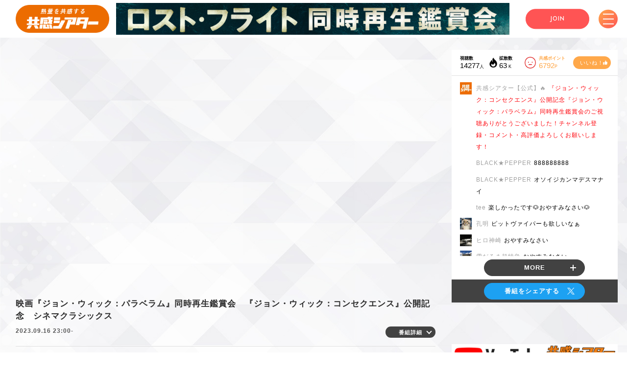

--- FILE ---
content_type: text/html; charset=UTF-8
request_url: https://bals.space/theater/387/
body_size: 29074
content:
<!DOCTYPE html>
<html lang="ja">
    <head>
        <title>映画『ジョン・ウィック：パラベラム』同時再生鑑賞会　『ジョン・ウィック：コンセクエンス』公開記念　シネマクラシックス | 共感シアター</title>
        <meta charset="utf-8">
        <meta name="viewport" content="width=device-width">
        <meta name="description" content=" 共感シアターサイトからコメントで参加いただいた中から抽選で豪華景品プレゼント！   ◎映画『ジョン・ウィック：コンセクエンス』9月22日（金）より全国公開 公式サイト：http://johnwick.jp/映画ファンが楽しみを分かち合う、...">
        <meta property="og:type" content="website">
        <meta property="og:site_name" content="熱量を共感する 共感シアター">
<meta property="og:title" content="映画『ジョン・ウィック：パラベラム』同時再生鑑賞会">
<meta property="og:description" content="熱量を共感する 共感シアター">
<meta property="og:image" content="https://bals.space/assets/img/230916_JW3_kokuchi_v1.jpg">
        <meta property="og:url" content="https://bals.space/theater/387/">
        <meta name="twitter:card" content="summary_large_image">
        <meta name="twitter:site" content="@bals_theater">
        <!-- stylesheet -->
        <link href="//fonts.googleapis.com/css2?family=Jost:wght@500&display=swap" rel="stylesheet">
        <link href="//use.fontawesome.com/releases/v6.5.2/css/all.css" rel="stylesheet">
        <link href="/assets_v2/css/layout.css?1713854429" rel="stylesheet">
        <!-- // stylesheet -->
<!-- Global site tag (gtag.js) - Google Analytics -->
<script async src="https://www.googletagmanager.com/gtag/js?id=UA-118965334-1"></script>
<script>
  window.dataLayer = window.dataLayer || [];
  function gtag(){dataLayer.push(arguments);}
  gtag('js', new Date());

  gtag('config', 'UA-118965334-1');
</script>

    </head>
    <body class="detail">
        <div class="wrapper">
            <header>
                <div class="inner">
                    <h1><a href="/">
                        <picture>
                            <source srcset="/assets_v2/img/renew/common/logo_sp.png?1023" media="(max-width: 769px)">
                            <img src="/assets_v2/img/renew/common/logo4.png" alt="熱量を共感する 共感シアター">
                        </picture>
                    </a></h1>
    
                        <div class="bnr pc-view">
                    <a href="https://bals.space/theater/385/">                        <img src="/assets/upload/img/TOP_PC_2.jpg" alt="">
                    </a>                    </div>
                            <div class="bnr sp-view">
                    <a href="https://bals.space/theater/385/">                        <img src="/assets/upload/img/TOP_SP_2.jpg" alt="">
                    </a>                    </div>
                        <a href="/theater/twitter_login/" class="join">JOIN</a>
                    <a href="" class="menu">
                        <span class="menu-trigger">
                            <span></span><span></span><span></span>
                        </span>
                    </a>
                </div>
                <div class="menu-bg"></div>
                <nav class="menu">
                    <ul>
                        
                        <li class="news"><a href="https://kyokantheaternews.tumblr.com/" target="_blank" rel="noopener"><span>NEWS</span></a></li>
                        <li class="about"><a href=""><span>ABOUT</span></a></li>
                        <li class="howto"><a href=""><span>HOW TO</span></a></li>
                        <li class="coming page"><a href="/#comingsoon"><span>COMING SOON</span></a></li>
                        <li class="archive page"><a href="/#archive"><span>ARCHIVE</span></a></li>
                        <li class="tw"><a href="https://twitter.com/bals_theater" target="_blank" rel="noopener"><span>OFFICIAL X<span></a></li>
                        <li class="yt"><a href="https://www.youtube.com/channel/UCelnj70vYB4FkXmYKhqaFWw?sub_confirmation=1" target="_blank" rel="noopener"><span>YOUTUBE</span></a></li>
                    </ul>
                </nav>
            </header>

            <main class="clearfix">
                <div class="top clearfix">
                <section class="main">
                    <div class="inner">
                        <span class="player">
                            <iframe src="https://www.youtube.com/embed/Mm5GmCSPl4w?playsinline=1" frameborder="0"></iframe>
                        </span>
                        <div class="qa">
                            <ul>
                                <li>
                                    <div class="q">
                                        <!--<span>Q1</span>--><p class="q-txt"></p>
                                    </div>
                                    <div class="answer">
                                        <span>A1</span><p><a href="#" class="a1"></a></p>
                                    </div>
                                    <div class="answer">
                                        <span>A2</span><p><a href="#" class="a2"></a></p>
                                    </div>
                                    <div class="answer">
                                        <span>A3</span><p><a href="#" class="a3"></a></p>
                                    </div>
                                    <div class="answer">
                                        <span>A4</span><p><a href="#" class="a4"></a></p>
                                    </div>
                                </li>
                            </ul>
                        </div>
                        <div class="detail show">
                            <h2>映画『ジョン・ウィック：パラベラム』同時再生鑑賞会　『ジョン・ウィック：コンセクエンス』公開記念　シネマクラシックス</h2>
                            <div class="clearfix">
                                
<time datetime="2023-09-16T23:00:00+09:00">2023.09.16 23:00-</time>

                                <a href="" class="pc-view open">番組詳細</a>
                            </div>
                            <p><b>共感シアターサイトからコメントで参加いただいた中から抽選で豪華景品プレゼント！</b><br />
<br />
<b> ◎映画『ジョン・ウィック：コンセクエンス』9月22日（金）より全国公開</b><br />
公式サイト：<a href="http://johnwick.jp/" target="_blank" rel="noopener">http://johnwick.jp/</a><br />
<br />
映画ファンが楽しみを分かち合う、完全無料の視聴者参加型インターネット放送局「共感シアター」がお贈りする大人気レギュラー番組、映画同時再生鑑賞会。番組出演者と視聴者のみなさまが、映画配信サービスやDVD/Blu-rayを利用して、同じ映画を同じタイミングで再生し、視聴者のみなさまにもコメントで参加いただきながら、みんなでワイワイと映画鑑賞する空間を提供する番組です。<br />
<br />
2015年の第1作『ジョン・ウィック』から、続編が公開されるたびに前作の全世界興行収入を倍近くに更新し続けてきた『ジョン・ウィック』シリーズ。<br />
そして遂に、全映画ファンが心待ちにしていたシリーズ最新作が『ジョン・ウィック：コンセクエンス』が9月22日より全国公開されます。<br />
<br />
その公開を記念して、<b>9月16日（土）夜9時</b>から、アクション映画ファンが集結する共感シアターにて、<br />
<b>シリーズ第3作『ジョン・ウィック：パラベラム』の同時再生鑑賞会を開催！</b><br />
<br />
解説を担当するのは、高橋ヨシキさん、てらさわホークさん、稲生Dによる共感シアターの看板同時再生番組「シネマクラシックス」の3人！<br />
<br />
どうせ観直すなら、みんなで一緒に『ジョン・ウィック：パラベラム』を振り返り、最新作の公開に備えましょう！<br />
本編の準備をしてお待ちください！<br />
<br />
★ご注意点：番組内では本編映像は流れません。下記の映画配信サービスやDVD等をご利用いただき、本編をご用意の上ご参加ください。番組内では再生中のタイムカウンターを表示しますので、番組途中からでも参加可能です!!<br />
<br />
<b>◎映画『ジョン・ウィック：パラベラム』（2019）本編配信中サービス</b><br />
<br />
★Amazon prime video視聴ページ　 (prime会員は無料)<br />
<a href="https://www.amazon.co.jp/gp/video/detail/B084H9Y1BC/ref=atv_dp_share_cu_r" target="_blank" rel="noopener">https://www.amazon.co.jp/gp/video/detail/B084H9Y1BC/ref=atv_dp_share_cu_r</a><br />
<br />
★U-NEXT<br />
<a href="https://video.unext.jp/title/SID0045685" target="_blank" rel="noopener">https://video.unext.jp/title/SID0045685</a><br />
<br />
★その他配信中サービス一覧はこちら<br />
<a href="https://is.gd/07zQkg" target="_blank" rel="noopener">https://is.gd/07zQkg</a><br />
<br />
【生放送日時】　2023年9月16日（土）23:00～ <br />
<br />
【出演者】<br />
高橋ヨシキ（映画ライター）　<a href="https://twitter.com/InfoYoshiki" target="_blank" rel="noopener">https://twitter.com/InfoYoshiki</a><br />
てらさわホーク（映画ライター）　<a href="https://twitter.com/hawk13" target="_blank" rel="noopener">https://twitter.com/hawk13</a><br />
稲生D（共感シアター）<a href="https://twitter.com/inaoD51" target="_blank" rel="noopener">https://twitter.com/inaoD51</a><br />
<br />
【作品情報】<br />
映画『ジョン・ウィック：コンセクエンス』　9月22日（金）より全国公開<br />
<br />
数々の伝説で裏社会を震撼させてきた最強の殺し屋ジョン・ウィック。愛犬を殺されロシアンマフィアを壊滅、家を爆破されイタリアンマフィアも殲滅、掟を破りながらも粛清の包囲網から生還した男が、遂に裏社会を支配する組織との決着に始動する！<br />
<br />
●ストーリー<br />
裏社会の掟を破り、粛清の包囲網から生還した伝説の殺し屋、ジョン・ウィック。地下に身を潜めながら、全てを牛耳る組織：主席連合から自由になるために立ち上がった。組織内での勢力拡大を狙う若き高官、グラモン侯爵は、これまで聖域としてジョンを守ってきたニューヨークのコンチネンタルホテルを爆破、ジョンの旧友でもあった盲目の達人ケインを強引に引き入れ、ジョン・ウィック狩りに乗り出す。そんな中、日本の友人、シマヅの協力を求めてジョンが大阪のコンチネンタルホテルに現れた…<br />
<br />
監督：チャド・スタエルスキ　　<br />
出演：キアヌ・リーブス　ドニー・イェン　ビル・スカルスガルド　ローレンス・フィッシュバーン　真田広之　リナ・サワヤマ　イアン・マクシェーン ほか<br />
<br />
配給：ポニーキャニオン　　2023/アメリカ/英語/シネスコ/5.1ch/原題：JOHN WICK:CHAPTER4<br />
<br />
®, TM & © 2023 Lions Gate Entertainment Inc. All Rights Reserved.</p>
                        </div>
                    </div>
                </section>
                <section class="comment off">
                    <div class="inner">
                        <div class="panel">
                            <div class="share">
                                <a href="http://twitter.com/intent/tweet?url=https://bals.space/theater/387/&text=%E3%80%90%E7%B5%B6%E8%B3%9B%E9%85%8D%E4%BF%A1%E4%B8%AD%E3%80%91%E6%98%A0%E7%94%BB%E3%80%8E%23%E3%82%B8%E3%83%A7%E3%83%B3%E3%83%BB%E3%82%A6%E3%82%A3%E3%83%83%E3%82%AF%EF%BC%9A%E3%82%B3%E3%83%B3%E3%82%BB%E3%82%AF%E3%82%A8%E3%83%B3%E3%82%B9%E3%80%8F%E5%85%AC%E9%96%8B%E8%A8%98%E5%BF%B5%E3%80%8E%E3%82%B8%E3%83%A7%E3%83%B3%E3%83%BB%E3%82%A6%E3%82%A3%E3%83%83%E3%82%AF%EF%BC%9A%E3%83%91%E3%83%A9%E3%83%99%E3%83%A9%E3%83%A0%E3%80%8F%E5%90%8C%E6%99%82%E5%86%8D%E7%94%9F%E9%91%91%E8%B3%9E%E4%BC%9A%E3%82%92%E9%96%8B%E5%82%AC+%23%E3%82%AD%E3%82%A2%E3%83%8C%E3%83%BB%E3%83%AA%E3%83%BC%E3%83%96%E3%82%B9+%23%E9%AB%98%E6%A9%8B%E3%83%A8%E3%82%B7%E3%82%AD+%23%E3%81%A6%E3%82%89%E3%81%95%E3%82%8F%E3%83%9B%E3%83%BC%E3%82%AF+%23%E5%85%B1%E6%84%9F%E3%82%B7%E3%82%A2%E3%82%BF%E3%83%BC" onclick="javascript:window.open(this.href, '_blank', 'height=500,width=650');return false;">番組をシェアする<svg viewBox="0 0 1200 1227" xmlns="http://www.w3.org/2000/svg"><path d="M714.163 519.284L1160.89 0H1055.03L667.137 450.887L357.328 0H0L468.492 681.821L0 1226.37H105.866L515.491 750.218L842.672 1226.37H1200L714.137 519.284H714.163ZM569.165 687.828L521.697 619.934L144.011 79.6944H306.615L611.412 515.685L658.88 583.579L1055.08 1150.3H892.476L569.165 687.854V687.828Z"></svg></a>
                            </div>
                        </div>
                        <div class="count">
                            <ul>
                                <li>
                                    <div class="num">
                                        <strong>視聴数</strong>
                                        <span class="now-viewing"></span>
                                    </div>
                                </li>
                                <li class="kakusan">
                                    <img src="/assets_v2/img/renew/detail/kakusan2.png" alt="">
                                    <div class="num">
                                        <strong>拡散数</strong>
                                        <span class="tweet-sum"></span>
                                        <span class="unit"></span>
                                    </div>
                                </li>
                                <li class="point">
                                    <img src="/assets_v2/img/renew/detail/point.png" alt="" class="point-face">
                                    <div class="num">
                                        <strong>共感ポイント</strong>
                                        <span class="kyokan-point"></span>
                                    </div>
                                </li>
                            </ul>
                            <a href="" class="good">いいね！<img src="/assets_v2/img/renew/detail/good2.png" alt=""></a>
                            <div class="btns sp-view">
                                <a href="" class="current program">番組詳細</a>
                                <a href="" class="comment-list">コメント一覧</a>
                            </div>
                        </div>
                        <div class="qa">
                            <ul>
                                <li>
                                    <div class="q">
                                        <!--<span>Q1</span>--><p class="q-txt"></p>
                                    </div>
                                    <div class="answer">
                                        <span>A1</span><p><a href="#" class="a1"></a></p>
                                    </div>
                                    <div class="answer">
                                        <span>A2</span><p><a href="#" class="a2"></a></p>
                                    </div>
                                    <div class="answer">
                                        <span>A3</span><p><a href="#" class="a3"></a></p>
                                    </div>
                                    <div class="answer">
                                        <span>A4</span><p><a href="#" class="a4"></a></p>
                                    </div>
                                </li>
                            </ul>
                        </div>
                        <div class="detail show">
                            <a href="" class="pc-view">番組詳細</a>
                            
<time datetime="2023-09-16T23:00:00+09:00">2023.09.16 23:00-</time>

                            <h2>映画『ジョン・ウィック：パラベラム』同時再生鑑賞会　『ジョン・ウィック：コンセクエンス』公開記念　シネマクラシックス</h2>
                            <p><b>共感シアターサイトからコメントで参加いただいた中から抽選で豪華景品プレゼント！</b><br />
<br />
<b> ◎映画『ジョン・ウィック：コンセクエンス』9月22日（金）より全国公開</b><br />
公式サイト：<a href="http://johnwick.jp/" target="_blank" rel="noopener">http://johnwick.jp/</a><br />
<br />
映画ファンが楽しみを分かち合う、完全無料の視聴者参加型インターネット放送局「共感シアター」がお贈りする大人気レギュラー番組、映画同時再生鑑賞会。番組出演者と視聴者のみなさまが、映画配信サービスやDVD/Blu-rayを利用して、同じ映画を同じタイミングで再生し、視聴者のみなさまにもコメントで参加いただきながら、みんなでワイワイと映画鑑賞する空間を提供する番組です。<br />
<br />
2015年の第1作『ジョン・ウィック』から、続編が公開されるたびに前作の全世界興行収入を倍近くに更新し続けてきた『ジョン・ウィック』シリーズ。<br />
そして遂に、全映画ファンが心待ちにしていたシリーズ最新作が『ジョン・ウィック：コンセクエンス』が9月22日より全国公開されます。<br />
<br />
その公開を記念して、<b>9月16日（土）夜9時</b>から、アクション映画ファンが集結する共感シアターにて、<br />
<b>シリーズ第3作『ジョン・ウィック：パラベラム』の同時再生鑑賞会を開催！</b><br />
<br />
解説を担当するのは、高橋ヨシキさん、てらさわホークさん、稲生Dによる共感シアターの看板同時再生番組「シネマクラシックス」の3人！<br />
<br />
どうせ観直すなら、みんなで一緒に『ジョン・ウィック：パラベラム』を振り返り、最新作の公開に備えましょう！<br />
本編の準備をしてお待ちください！<br />
<br />
★ご注意点：番組内では本編映像は流れません。下記の映画配信サービスやDVD等をご利用いただき、本編をご用意の上ご参加ください。番組内では再生中のタイムカウンターを表示しますので、番組途中からでも参加可能です!!<br />
<br />
<b>◎映画『ジョン・ウィック：パラベラム』（2019）本編配信中サービス</b><br />
<br />
★Amazon prime video視聴ページ　 (prime会員は無料)<br />
<a href="https://www.amazon.co.jp/gp/video/detail/B084H9Y1BC/ref=atv_dp_share_cu_r" target="_blank" rel="noopener">https://www.amazon.co.jp/gp/video/detail/B084H9Y1BC/ref=atv_dp_share_cu_r</a><br />
<br />
★U-NEXT<br />
<a href="https://video.unext.jp/title/SID0045685" target="_blank" rel="noopener">https://video.unext.jp/title/SID0045685</a><br />
<br />
★その他配信中サービス一覧はこちら<br />
<a href="https://is.gd/07zQkg" target="_blank" rel="noopener">https://is.gd/07zQkg</a><br />
<br />
【生放送日時】　2023年9月16日（土）23:00～ <br />
<br />
【出演者】<br />
高橋ヨシキ（映画ライター）　<a href="https://twitter.com/InfoYoshiki" target="_blank" rel="noopener">https://twitter.com/InfoYoshiki</a><br />
てらさわホーク（映画ライター）　<a href="https://twitter.com/hawk13" target="_blank" rel="noopener">https://twitter.com/hawk13</a><br />
稲生D（共感シアター）<a href="https://twitter.com/inaoD51" target="_blank" rel="noopener">https://twitter.com/inaoD51</a><br />
<br />
【作品情報】<br />
映画『ジョン・ウィック：コンセクエンス』　9月22日（金）より全国公開<br />
<br />
数々の伝説で裏社会を震撼させてきた最強の殺し屋ジョン・ウィック。愛犬を殺されロシアンマフィアを壊滅、家を爆破されイタリアンマフィアも殲滅、掟を破りながらも粛清の包囲網から生還した男が、遂に裏社会を支配する組織との決着に始動する！<br />
<br />
●ストーリー<br />
裏社会の掟を破り、粛清の包囲網から生還した伝説の殺し屋、ジョン・ウィック。地下に身を潜めながら、全てを牛耳る組織：主席連合から自由になるために立ち上がった。組織内での勢力拡大を狙う若き高官、グラモン侯爵は、これまで聖域としてジョンを守ってきたニューヨークのコンチネンタルホテルを爆破、ジョンの旧友でもあった盲目の達人ケインを強引に引き入れ、ジョン・ウィック狩りに乗り出す。そんな中、日本の友人、シマヅの協力を求めてジョンが大阪のコンチネンタルホテルに現れた…<br />
<br />
監督：チャド・スタエルスキ　　<br />
出演：キアヌ・リーブス　ドニー・イェン　ビル・スカルスガルド　ローレンス・フィッシュバーン　真田広之　リナ・サワヤマ　イアン・マクシェーン ほか<br />
<br />
配給：ポニーキャニオン　　2023/アメリカ/英語/シネスコ/5.1ch/原題：JOHN WICK:CHAPTER4<br />
<br />
®, TM & © 2023 Lions Gate Entertainment Inc. All Rights Reserved.</p>
                        </div>
                        <div class="list">
                        </div>
                        <div class="more">
                            <span onclick="">MORE</span>
                        </div>
                    </div>
                </section>
                <section class="bnrs">
                    <div class=delivery-list>
<a href="http://www.youtube.com/channel/UCelnj70vYB4FkXmYKhqaFWw?sub_confirmation=1" target="_blank"><img src="https://bals.space/assets/img/channel_touroku_kochira.jpg" alt="amazon"></a>
<a><img src="https://bals.space/assets/img/haisshinsaki_new.jpg" alt="haisinsaki"></a>
<a href="https://www.amazon.co.jp/gp/video/detail/B084H9Y1BC/ref=atv_dp_share_cu_r" target="_blank"><img src="https://bals.space/assets/img/amazon_prime_new02.jpg" alt="amazon"></a>
<a href="https://video.unext.jp/title/SID0045685" target="_blank"><img src="https://bals.space/assets/img/unext_new02.jpg" alt="unext"></a>
<a href="https://is.gd/07zQkg" target="_blank"><img src="https://bals.space/assets/img/haisshinsaki_sonota.jpg" alt="haishinother"></a>
</div>
                </section>
                </div>
                <section class="twitter">
                    <div class="inner">
                        <h2>OFFICIAL X</h2>
                        <a class="twitter-timeline" data-height="430" href="https://twitter.com/bals_theater?ref_src=twsrc%5Etfw">Tweets by bals_theater</a> <script async src="https://platform.twitter.com/widgets.js" charset="utf-8"></script>
                    </div>
                </section>
                <a href="/" class="btn sp-view">TOPへ戻る</a>
            </main>
            <footer>
            	<img src="/assets_v2/img/renew/common/deco.png" alt="" class="deco">
            	<nav>
            		<ul>
            			<li><a href="http://kitt-marketing.com/" target="_blank" rel="noopener">OPERATION COMPANY</a></li>
                        <li><a href="/privacypolicy/">PRIVACY POLICY</a></li>
            			<li><a href="mailto:kyokan@kitt-marketing.com" target="_blank" rel="noopener">CONTACT</a></li>
            			<li class="sns">
            				<ul>
            					<li class="tw"><a href="https://twitter.com/bals_theater" target="_blank" rel="noopener"><i class="fab fa-x-twitter"></i></a></li>
            					<li class="yt"><a href="https://www.youtube.com/channel/UCelnj70vYB4FkXmYKhqaFWw?sub_confirmation=1" target="_blank" rel="noopener"><i class="fab fa-youtube"></i></a></li>
            				</ul>
            			</li>
            		</ul>
            	</nav>
            	<ul class="bnr">
                    <li>
<a href="https://www.youtube.com/channel/UCelnj70vYB4FkXmYKhqaFWw?view_as=subscriber" target="_blank" rel="noopener">                        <img src="/assets/upload/img/kyoukan_down_arcive_3_5.jpg" alt="">
</a>                    </li>
                    <li>
<a href="http://www.youtube.com/channel/UCelnj70vYB4FkXmYKhqaFWw?sub_confirmation=1" target="_blank" rel="noopener">                        <img src="/assets/upload/img/kyoukan_down_youtube_3_8.jpg" alt="">
</a>                    </li>
                    <li>
<a href="http://moviemarbie.com/" target="_blank" rel="noopener">                        <img src="/assets/upload/img/kyoukan_down_MM_8.jpg" alt="">
</a>                    </li>
                    <li>
<a href="https://bals.space/" target="_blank" rel="noopener">                        <img src="/assets/upload/img/kyoukan_down_TOP_11.jpg" alt="">
</a>                    </li>
                </ul>
                <p class="copy">&copy; KITT. All rights reserved.　&copy; 共感シアター</p>
            </footer>

            <span class="modal-layer"></span>
            <div class="modal about">
                <div class="inner">
                    <h2>ABOUT</h2>
                    <p>
<strong>「<span>映画</span>のことをもっと<span>知りたい！</span>」</strong><br>
<strong>「<span>映画好き</span>な人たちと<span>繋がりたい！</span>」</strong><br>
<br>
家で、<span>一人で映画を再生するだけじゃ物足りない。</span>そんな欲求を叶える<span>映画ファンのオアシス</span>であり、<span>オンライン上の劇場空間</span>、それが共感シアターです。<br>
<br>
共感シアターでは、<span>生放送されるナビゲート番組を見ながら、同一の映像コンテンツをみんなで同時再生し、</span>ネット上で語り合い、熱量を共有する<span>新時代の同時再生＆視聴サポートシステム！</span><br>
<br>
番組出演者たちの<span>トークを楽しみながら映画を観る</span>のもよし。出演者はもちろん、<span>番組に集まった同じ映画好きの仲間たちと、コメント機能で盛り上がる</span>のもよし。ライトに楽しめる作品から、ディープに掘り下げていく作品まで、さまざまなジャンルの映画を取り上げています。<br>
<br>
生放送だからこそ生まれる双方向コミュニケーションで、<span>出演者と視聴者全員が一緒に同じ映画を楽しむ。</span><br>
<br>
共感シアターには、ひとりだけの鑑賞では得られない、新たな発見や感動がきっとあるはずです。<span>みんなでワイワイ盛り上がりましょう！</span>
                    </p>
                    <strong class="chk">参加方法はこちらをチェック！</strong>
                    <div class="player"></div>
                    <a href="" class="close"><img src="/assets_v2/img/renew/common/close2.png" alt="×"></a>
                </div>
            </div>
            <div class="modal howto">
                <div class="inner">
                    <div class="player"></div>
                    <a href="" class="close"><img src="/assets_v2/img/renew/common/close2.png" alt="×"></a>
                </div>
            </div>
        </div>
<script>
<!--
twitter_color_setting = {};
twitter_color_setting['@bals_theater'] = '#ff0000';
twitter_color_setting['@bals_theater'] = '#ff0009';

//-->
</script>
        <script src="/assets_v2/js/jquery.3.4.1.min.js"></script>
        <script src="/assets_v2/js/base.js"></script>
        <script src="/assets_v2/js/jquery.slick.min.js"></script>
        <script src="/assets_v2/js/jquery.cookie.js"></script>
        <script src="/assets_v2/js/detail.js?1695873676"></script>
        <input type="hidden" id="theater_id" value="387">
<span class="layer"></span>
<div class="comments-contents">
    <div class="inner">
        <span class="close" onclick=""><img src="/assets_v2/img/renew/common/close3.png" alt="×"></span>
        <section>
            <h2>コメント一覧</h2>
        </section>
    </div>
</div>
    </body>
</html>

--- FILE ---
content_type: text/css
request_url: https://bals.space/assets_v2/css/layout.css?1713854429
body_size: 164334
content:
@charset "UTF-8";
/*! normalize.css v3.0.2 | MIT License | git.io/normalize */
/**
 * 1. Set default font family to sans-serif.
 * 2. Prevent iOS text size adjust after orientation change, without disabling
 *    user zoom.
 */
html {
  font-family: sans-serif; /* 1 */
  -ms-text-size-adjust: 100%; /* 2 */
  -webkit-text-size-adjust: 100%; /* 2 */
}

/**
 * Remove default margin.
 */
body {
  margin: 0;
}

/* HTML5 display definitions
   ========================================================================== */
/**
 * Correct `block` display not defined for any HTML5 element in IE 8/9.
 * Correct `block` display not defined for `details` or `summary` in IE 10/11
 * and Firefox.
 * Correct `block` display not defined for `main` in IE 11.
 */
article,
aside,
details,
figcaption,
figure,
footer,
header,
hgroup,
main,
menu,
nav,
section,
summary {
  display: block;
}

/**
 * 1. Correct `inline-block` display not defined in IE 8/9.
 * 2. Normalize vertical alignment of `progress` in Chrome, Firefox, and Opera.
 */
audio,
canvas,
progress,
video {
  display: inline-block; /* 1 */
  vertical-align: baseline; /* 2 */
}

/**
 * Prevent modern browsers from displaying `audio` without controls.
 * Remove excess height in iOS 5 devices.
 */
audio:not([controls]) {
  display: none;
  height: 0;
}

/**
 * Address `[hidden]` styling not present in IE 8/9/10.
 * Hide the `template` element in IE 8/9/11, Safari, and Firefox < 22.
 */
[hidden],
template {
  display: none;
}

/* Links
   ========================================================================== */
/**
 * Remove the gray background color from active links in IE 10.
 */
a {
  background-color: transparent;
  text-decoration: none;
}

/**
 * Improve readability when focused and also mouse hovered in all browsers.
 */
a:active,
a:hover {
  outline: 0;
}

/* Text-level semantics
   ========================================================================== */
/**
 * Address styling not present in IE 8/9/10/11, Safari, and Chrome.
 */
abbr[title] {
  border-bottom: 1px dotted;
}

/**
 * Address style set to `bolder` in Firefox 4+, Safari, and Chrome.
 */
b,
strong {
  font-weight: bold;
}

/**
 * Address styling not present in Safari and Chrome.
 */
dfn {
  font-style: italic;
}

/**
 * Address variable `h1` font-size and margin within `section` and `article`
 * contexts in Firefox 4+, Safari, and Chrome.
 */
h1 {
  font-size: 2em;
}

/**
 * Address styling not present in IE 8/9.
 */
mark {
  background: #ff0;
  color: #000;
}

/**
 * Address inconsistent and variable font size in all browsers.
 */
small {
  font-size: 80%;
}

/**
 * Prevent `sub` and `sup` affecting `line-height` in all browsers.
 */
sub,
sup {
  font-size: 75%;
  line-height: 0;
  position: relative;
  vertical-align: baseline;
}

sup {
  top: -0.5em;
}

sub {
  bottom: -0.25em;
}

/* Embedded content
   ========================================================================== */
/**
 * Remove border when inside `a` element in IE 8/9/10.
 */
img {
  border: 0;
}

/**
 * Correct overflow not hidden in IE 9/10/11.
 */
svg:not(:root) {
  overflow: hidden;
}

/* Grouping content
   ========================================================================== */
/**
 * Address margin not present in IE 8/9 and Safari.
 */
figure {
  margin: 0;
}

/**
 * Address differences between Firefox and other browsers.
 */
hr {
  -webkit-box-sizing: content-box;
  box-sizing: content-box;
  height: 0;
}

/**
 * Contain overflow in all browsers.
 */
pre {
  overflow: auto;
}

/**
 * Address odd `em`-unit font size rendering in all browsers.
 */
code,
kbd,
pre,
samp {
  font-family: monospace, monospace;
  font-size: 1em;
}

/* Forms
   ========================================================================== */
/**
 * Known limitation: by default, Chrome and Safari on OS X allow very limited
 * styling of `select`, unless a `border` property is set.
 */
/**
 * 1. Correct color not being inherited.
 *    Known issue: affects color of disabled elements.
 * 2. Correct font properties not being inherited.
 * 3. Address margins set differently in Firefox 4+, Safari, and Chrome.
 */
button,
input,
optgroup,
select,
textarea {
  color: inherit; /* 1 */
  /*font: inherit;*/ /* 2 */
  margin: 0; /* 3 */
}

/**
 * Address `overflow` set to `hidden` in IE 8/9/10/11.
 */
button {
  overflow: visible;
}

/**
 * Address inconsistent `text-transform` inheritance for `button` and `select`.
 * All other form control elements do not inherit `text-transform` values.
 * Correct `button` style inheritance in Firefox, IE 8/9/10/11, and Opera.
 * Correct `select` style inheritance in Firefox.
 */
button,
select {
  text-transform: none;
}

/**
 * 1. Avoid the WebKit bug in Android 4.0.* where (2) destroys native `audio`
 *    and `video` controls.
 * 2. Correct inability to style clickable `input` types in iOS.
 * 3. Improve usability and consistency of cursor style between image-type
 *    `input` and others.
 */
button,
html input[type=button],
input[type=reset],
input[type=submit] {
  -webkit-appearance: button; /* 2 */
  cursor: pointer; /* 3 */
}

/**
 * Re-set default cursor for disabled elements.
 */
button[disabled],
html input[disabled] {
  cursor: default;
}

/**
 * Remove inner padding and border in Firefox 4+.
 */
button::-moz-focus-inner,
input::-moz-focus-inner {
  border: 0;
  padding: 0;
}

/**
 * Address Firefox 4+ setting `line-height` on `input` using `!important` in
 * the UA stylesheet.
 */
input {
  line-height: normal;
}

/**
 * It's recommended that you don't attempt to style these elements.
 * Firefox's implementation doesn't respect box-sizing, padding, or width.
 *
 * 1. Address box sizing set to `content-box` in IE 8/9/10.
 * 2. Remove excess padding in IE 8/9/10.
 */
input[type=checkbox],
input[type=radio] {
  -webkit-box-sizing: border-box;
  box-sizing: border-box; /* 1 */
  padding: 0; /* 2 */
}

/**
 * Fix the cursor style for Chrome's increment/decrement buttons. For certain
 * `font-size` values of the `input`, it causes the cursor style of the
 * decrement button to change from `default` to `text`.
 */
input[type=number]::-webkit-inner-spin-button,
input[type=number]::-webkit-outer-spin-button {
  height: auto;
}

/**
 * 1. Address `appearance` set to `searchfield` in Safari and Chrome.
 * 2. Address `box-sizing` set to `border-box` in Safari and Chrome
 *    (include `-moz` to future-proof).
 */
input[type=search] {
  -webkit-appearance: textfield; /* 1 */
  -webkit-box-sizing: content-box; /* 2 */
  box-sizing: content-box;
}

/**
 * Remove inner padding and search cancel button in Safari and Chrome on OS X.
 * Safari (but not Chrome) clips the cancel button when the search input has
 * padding (and `textfield` appearance).
 */
input[type=search]::-webkit-search-cancel-button,
input[type=search]::-webkit-search-decoration {
  -webkit-appearance: none;
}

/**
 * Define consistent border, margin, and padding.
 */
fieldset {
  border: 1px solid #c0c0c0;
  margin: 0 2px;
  padding: 0.35em 0.625em 0.75em;
}

/**
 * 1. Correct `color` not being inherited in IE 8/9/10/11.
 * 2. Remove padding so people aren't caught out if they zero out fieldsets.
 */
legend {
  border: 0; /* 1 */
  padding: 0; /* 2 */
}

/**
 * Remove default vertical scrollbar in IE 8/9/10/11.
 */
textarea {
  overflow: auto;
}

/**
 * Don't inherit the `font-weight` (applied by a rule above).
 * NOTE: the default cannot safely be changed in Chrome and Safari on OS X.
 */
optgroup {
  font-weight: bold;
}

/* Tables
   ========================================================================== */
/**
 * Remove most spacing between table cells.
 */
table {
  border-collapse: collapse;
  border-spacing: 0;
}

td,
th {
  padding: 0;
}

/*******************************************************************************/
/* Slider */
.slick-slider {
  position: relative;
  display: block;
  -webkit-box-sizing: border-box;
  box-sizing: border-box;
  -webkit-user-select: none;
  -moz-user-select: none;
  -ms-user-select: none;
  user-select: none;
  -webkit-touch-callout: none;
  -khtml-user-select: none;
  -ms-touch-action: pan-y;
  touch-action: pan-y;
  -webkit-tap-highlight-color: transparent;
}

.slick-list {
  position: relative;
  display: block;
  overflow: hidden;
  margin: 0;
  padding: 0;
}

.slick-list:focus {
  outline: none;
}

.slick-list.dragging {
  cursor: pointer;
  cursor: hand;
}

.slick-slider .slick-track,
.slick-slider .slick-list {
  -webkit-transform: translate3d(0, 0, 0);
  -ms-transform: translate3d(0, 0, 0);
  transform: translate3d(0, 0, 0);
}

.slick-track {
  position: relative;
  top: 0;
  left: 0;
  display: block;
}

.slick-track:before,
.slick-track:after {
  display: table;
  content: "";
}

.slick-track:after {
  clear: both;
}

.slick-loading .slick-track {
  visibility: hidden;
}

.slick-slide {
  display: none;
  float: left;
  height: 100%;
  min-height: 1px;
}

[dir=rtl] .slick-slide {
  float: right;
}

.slick-slide img {
  display: block;
}

.slick-slide.slick-loading img {
  display: none;
}

.slick-slide.dragging img {
  pointer-events: none;
}

.slick-initialized .slick-slide {
  display: block;
}

.slick-loading .slick-slide {
  visibility: hidden;
}

.slick-vertical .slick-slide {
  display: block;
  height: auto;
  border: 1px solid transparent;
}

/* tablet */
/* sp */
html {
  position: relative;
  min-height: 100%;
  width: 100%;
}

body {
  font-family: "Yu Gothic", YuGothic, "メイリオ", "Meiryo", "ヒラギノ角ゴ Pro W3", "Hiragino Kaku Gothic Pro", "Osaka", "ＭＳ Ｐゴシック", "MS P Gothic", Verdana, Arial, Helvetica, sans-serif;
  font-size: 14px;
  line-height: 1.6;
  color: #2c2c2c;
  width: 100%;
  min-width: 1160px;
  letter-spacing: 1px;
  background-color: #fff;
}

* {
  margin: 0;
  padding: 0;
}

a {
  color: #fff;
}

img {
  display: block;
  height: auto;
  max-width: 100%;
}

a img {
  border: none;
}

a:hover {
  opacity: 0.8;
  text-decoration: none;
}

.clearfix {
  display: block;
}

.clearfix:before,
.clearfix:after {
  content: " ";
  display: table;
}

.clearfix:after {
  clear: both;
}

ul, ol, li {
  list-style-type: none;
}

@media screen and (min-width: 1161px) {
  /* PC */
  .sp-view {
    display: none !important;
  }
}
.wrapper {
  background-color: #fff;
  position: relative;
  overflow: hidden;
}

header {
  background-color: #fff;
  position: fixed;
  z-index: 3;
  width: 100%;
}
header .inner {
  width: 96.5%;
  min-width: 1160px;
  max-width: 1920px;
  margin: 0 auto;
  font-size: 0;
  padding: 0.5% 1% 0.5% 2.5%;
  position: relative;
}
header .inner > * {
  display: inline-block;
  vertical-align: middle;
}
header .inner > * img {
  width: 100%;
  height: auto;
}
header .inner h1 {
  width: 15.5%;
}
header .inner h1:hover {
  cursor: pointer;
  opacity: 0.8;
}
header .inner > .bnr {
  width: 70%;
  margin-left: 1%;
  text-align: center;
}
header .inner > .bnr img {
  width: auto;
  max-height: 80px;
  display: inline-block;
}
header .inner a.logout,
header .inner a.join {
  position: absolute;
  top: 50%;
  right: 6%;
  -webkit-transform: translate(0%, -50%);
  -ms-transform: translate(0%, -50%);
  transform: translate(0%, -50%);
  font-size: 18px;
  color: #fff;
  background-color: #ff5454;
  text-align: center;
  border: 1px solid #ff5454;
  border-radius: 2vw;
  width: 10%;
  padding: 0.8% 0;
  -webkit-transition: all 0.2s linear;
  transition: all 0.2s linear;
  font-family: "Jost", sans-serif;
  font-weight: 500;
}
@media screen and (min-width: 769px) {
  header .inner a.logout,
  header .inner a.join {
    font-size: 0.9375vw;
  }
}
@media screen and (max-width: 1160px) and (min-width: 1000px) {
  header .inner a.logout,
  header .inner a.join {
    font-size: 1.3189655172vw;
  }
}
@media screen and (max-width: 1000px) and (min-width: 768px) {
  header .inner a.logout,
  header .inner a.join {
    font-size: 1.62vw;
  }
}
@media screen and (max-width: 768px) {
  header .inner a.logout,
  header .inner a.join {
    font-size: 4.8vw;
  }
}
header .inner a.logout:hover,
header .inner a.join:hover {
  opacity: 1;
  color: #ff5454;
  background-color: #fff;
}
header .inner a.menu {
  background-color: transparent;
  background-image: -webkit-linear-gradient(135deg, rgb(255, 84, 84) 0%, rgb(255, 168, 74) 100%);
  background-image: -ms-linear-gradient(135deg, rgb(255, 84, 84) 0%, rgb(255, 168, 74) 100%);
  border-radius: 3vw;
  width: 3vw;
  height: 3vw;
  position: absolute;
  top: 50%;
  right: 1.5%;
  -webkit-transform: translate(0%, -50%);
  -ms-transform: translate(0%, -50%);
  transform: translate(0%, -50%);
  z-index: 3;
}
header .inner a.menu span {
  display: inline-block;
  -webkit-transition: all 0.4s;
  transition: all 0.4s;
  -webkit-transition-delay: 0.2s;
  transition-delay: 0.2s;
  -webkit-box-sizing: border-box;
  box-sizing: border-box;
}
header .inner a.menu .menu-trigger {
  position: absolute;
  top: 50%;
  left: 50%;
  -webkit-transform: translate(-50%, -50%);
  -ms-transform: translate(-50%, -50%);
  transform: translate(-50%, -50%);
  width: 22px;
  height: 22px;
}
header .inner a.menu .menu-trigger > span {
  position: absolute;
  left: 0;
  width: 100%;
  height: 2px;
  background-color: #fff;
}
header .inner a.menu .menu-trigger > span:nth-of-type(1) {
  top: 0px;
}
header .inner a.menu .menu-trigger > span:nth-of-type(2) {
  top: 10px;
  opacity: 1;
}
header .inner a.menu .menu-trigger > span:nth-of-type(3) {
  bottom: 0px;
}
header .inner a.menu .menu-trigger.act > span:nth-of-type(1) {
  -webkit-transform: translateY(10px) rotate(-45deg);
  -ms-transform: translateY(10px) rotate(-45deg);
  transform: translateY(10px) rotate(-45deg);
}
header .inner a.menu .menu-trigger.act > span:nth-of-type(2) {
  opacity: 0;
}
header .inner a.menu .menu-trigger.act > span:nth-of-type(3) {
  -webkit-transform: translateY(-10px) rotate(45deg);
  -ms-transform: translateY(-10px) rotate(45deg);
  transform: translateY(-10px) rotate(45deg);
}
header .inner a.menu.act {
  background-image: none;
}
header .menu-bg {
  display: none;
  position: fixed;
  width: 100vw;
  height: 100vh;
  top: 0;
  left: 0;
  bottom: 0;
  right: 0;
  background-color: rgba(0, 0, 0, 0.5);
  cursor: pointer;
}
header nav.menu {
  position: absolute;
  top: 0;
  right: -19vw;
  width: 19vw;
  height: 100vh;
  background-image: url(../img/renew/common/menu/bg3.jpg);
  background-size: cover;
  background-repeat: no-repeat;
  -webkit-transition: all 0.2s linear;
  transition: all 0.2s linear;
}
header nav.menu > ul {
  position: absolute;
  padding-left: 19%;
  padding-right: 10%;
  top: 42.5%;
  -webkit-transform: translate(0%, -50%);
  -ms-transform: translate(0%, -50%);
  transform: translate(0%, -50%);
  width: 71%;
}
header nav.menu > ul > li {
  text-align: left;
  font-weight: bold;
}
header nav.menu > ul > li > a {
  font-size: 24px;
  line-height: 1;
  height: 4vw;
  display: -webkit-box;
  display: -webkit-flex;
  display: -ms-flexbox;
  display: flex;
  -webkit-box-orient: vertical;
  -webkit-box-direction: normal;
  -webkit-flex-direction: column;
  -ms-flex-direction: column;
  flex-direction: column;
  -webkit-box-pack: center;
  -webkit-justify-content: center;
  -ms-flex-pack: center;
  justify-content: center;
  -webkit-transition: all 0.2s linear;
  transition: all 0.2s linear;
  font-family: "Jost", sans-serif;
  font-weight: 500;
}
@media screen and (min-width: 769px) {
  header nav.menu > ul > li > a {
    font-size: 1.25vw;
  }
}
@media screen and (max-width: 1160px) and (min-width: 1000px) {
  header nav.menu > ul > li > a {
    font-size: 1.7586206897vw;
  }
}
@media screen and (max-width: 1000px) and (min-width: 768px) {
  header nav.menu > ul > li > a {
    font-size: 2.16vw;
  }
}
@media screen and (max-width: 768px) {
  header nav.menu > ul > li > a {
    font-size: 6.4vw;
  }
}
header nav.menu > ul > li > a > span {
  display: inline-block;
  vertical-align: text-top;
  font-size: 24px;
  margin-top: 0;
}
@media screen and (min-width: 769px) {
  header nav.menu > ul > li > a > span {
    font-size: 1.25vw;
  }
}
@media screen and (max-width: 1160px) and (min-width: 1000px) {
  header nav.menu > ul > li > a > span {
    font-size: 1.7586206897vw;
  }
}
@media screen and (max-width: 1000px) and (min-width: 768px) {
  header nav.menu > ul > li > a > span {
    font-size: 2.16vw;
  }
}
@media screen and (max-width: 768px) {
  header nav.menu > ul > li > a > span {
    font-size: 6.4vw;
  }
}
header nav.menu > ul > li > a > span:before {
  content: "";
  display: inline-block;
  vertical-align: text-top;
  background-image: url(../img/renew/common/menu/news.png);
  background-size: contain;
  background-repeat: no-repeat;
  width: 1.8vw;
  height: 1.5vw;
  -webkit-transition: all 0.2s linear;
  transition: all 0.2s linear;
  margin-right: 8px;
}
header nav.menu > ul > li > a:hover {
  opacity: 1;
  background-color: transparent;
  color: #424242;
}
header nav.menu > ul > li > a:hover > span:before {
  background-image: url(../img/renew/common/menu/news_hover.png);
  background-size: contain;
  background-repeat: no-repeat;
}
header nav.menu > ul > li.about > a > span:before {
  background-image: url(../img/renew/common/menu/about.png);
  background-size: contain;
  background-repeat: no-repeat;
}
header nav.menu > ul > li.about > a:hover > span:before {
  background-image: url(../img/renew/common/menu/about_hover.png);
  background-size: contain;
  background-repeat: no-repeat;
}
header nav.menu > ul > li.howto > a > span:before {
  background-image: url(../img/renew/common/menu/howto.png);
  background-size: contain;
  background-repeat: no-repeat;
}
header nav.menu > ul > li.howto > a:hover > span:before {
  background-image: url(../img/renew/common/menu/howto_hover.png);
  background-size: contain;
  background-repeat: no-repeat;
}
header nav.menu > ul > li.coming > a > span:before {
  background-image: url(../img/renew/common/menu/coming.png);
  background-size: contain;
  background-repeat: no-repeat;
}
header nav.menu > ul > li.coming > a:hover > span:before {
  background-image: url(../img/renew/common/menu/coming_hover.png);
  background-size: contain;
  background-repeat: no-repeat;
}
header nav.menu > ul > li.archive > a > span:before {
  background-image: url(../img/renew/common/menu/archive.png);
  background-size: contain;
  background-repeat: no-repeat;
}
header nav.menu > ul > li.archive > a:hover > span:before {
  background-image: url(../img/renew/common/menu/archive_hover.png);
  background-size: contain;
  background-repeat: no-repeat;
}
header nav.menu > ul > li.tw > a > span:before {
  background-image: url(../img/renew/common/menu/x.png);
  background-size: contain;
  background-repeat: no-repeat;
}
header nav.menu > ul > li.tw > a:hover > span:before {
  background-image: url(../img/renew/common/menu/x_hover.png);
  background-size: contain;
  background-repeat: no-repeat;
}
header nav.menu > ul > li.yt > a > span:before {
  background-image: url(../img/renew/common/menu/yt.png);
  background-size: contain;
  background-repeat: no-repeat;
}
header nav.menu > ul > li.yt > a:hover > span:before {
  background-image: url(../img/renew/common/menu/yt_hover.png);
  background-size: contain;
  background-repeat: no-repeat;
}
header nav.menu.open {
  right: 0;
}

main {
  width: 100%;
  min-width: 1160px;
  max-width: 1920px;
  margin: 0 auto;
  font-size: 0;
  padding-top: 6vw;
}
main .bnrs {
  margin-top: 1.5%;
  width: 25.5%;
  margin-left: 74.5%;
  border-left: 3px solid #dfdfdf;
}
main .bnrs > ul {
  padding: 5% 0;
}
main .bnrs > ul > li {
  width: 85%;
  margin: 0 auto 10px;
}
main .bnrs > ul > li > a {
  display: block;
}
main .bnrs > ul > li > a > img {
  width: 100%;
}
main .bnrs > ul > li:last-child {
  margin: 0 auto 0px;
}

footer {
  padding-top: 3%;
  background-color: #424242;
  margin-top: 4%;
  text-align: center;
}
footer img.deco {
  margin: 0 auto;
  width: 1.8%;
}
footer nav {
  font-size: 0;
  margin: 2% 0;
}
footer nav > ul > li {
  font-size: 23.4px;
  display: inline-block;
  vertical-align: middle;
  padding: 0 1.5%;
  border-right: 1px solid #6e6e6e;
  font-family: "Jost", sans-serif;
  font-weight: 400;
}
@media screen and (min-width: 769px) {
  footer nav > ul > li {
    font-size: 1.21875vw;
  }
}
@media screen and (max-width: 1160px) and (min-width: 1000px) {
  footer nav > ul > li {
    font-size: 1.7146551724vw;
  }
}
@media screen and (max-width: 1000px) and (min-width: 768px) {
  footer nav > ul > li {
    font-size: 2.106vw;
  }
}
@media screen and (max-width: 768px) {
  footer nav > ul > li {
    font-size: 6.24vw;
  }
}
footer nav > ul > li > a {
  -webkit-transition: all 0.2s linear;
  transition: all 0.2s linear;
}
footer nav > ul > li > a:hover {
  color: #ffa84a;
  opacity: 1;
}
footer nav > ul > li.sns {
  border-right: none;
}
footer nav > ul > li.sns > ul {
  font-size: 0;
}
footer nav > ul > li.sns > ul > li {
  display: inline-block;
  vertical-align: middle;
  margin-right: 15px;
  font-size: 23.4px;
  letter-spacing: 0.15vw;
}
@media screen and (min-width: 769px) {
  footer nav > ul > li.sns > ul > li {
    font-size: 1.21875vw;
  }
}
@media screen and (max-width: 1160px) and (min-width: 1000px) {
  footer nav > ul > li.sns > ul > li {
    font-size: 1.7146551724vw;
  }
}
@media screen and (max-width: 1000px) and (min-width: 768px) {
  footer nav > ul > li.sns > ul > li {
    font-size: 2.106vw;
  }
}
@media screen and (max-width: 768px) {
  footer nav > ul > li.sns > ul > li {
    font-size: 6.24vw;
  }
}
footer nav > ul > li.sns > ul > li > a {
  -webkit-transition: all 0.2s linear;
  transition: all 0.2s linear;
}
footer nav > ul > li.sns > ul > li > a:hover {
  color: #ffa84a;
  opacity: 1;
}
footer nav > ul > li.sns > ul > li.tw img {
  width: 18px;
}
footer nav > ul > li.sns > ul > li.fb img {
  width: 8px;
}
footer nav > ul > li.sns > ul > li.line img {
  width: 19px;
}
footer nav > ul > li.sns > ul > li.yt img {
  width: 20px;
}
footer nav > ul > li.sns > ul > li:last-child {
  margin-right: 0px;
}
footer > ul.bnr {
  font-size: 0;
}
footer > ul.bnr > li {
  display: inline-block;
  vertical-align: middle;
  width: 23%;
  max-width: 260px;
  margin-right: 1.5%;
}
footer > ul.bnr > li > a {
  display: block;
}
footer > ul.bnr > li > a > img {
  width: 100%;
}
footer > ul.bnr > li:last-child {
  margin-right: 0;
}
footer p.copy {
  margin-top: 40px;
  border-top: 1px solid #a6a6a6;
  font-size: 14px;
  color: #a6a6a6;
  height: 65px;
  line-height: 65px;
}
@media screen and (min-width: 769px) {
  footer p.copy {
    font-size: 0.7291666667vw;
  }
}
@media screen and (max-width: 1160px) and (min-width: 1000px) {
  footer p.copy {
    font-size: 1.025862069vw;
  }
}
@media screen and (max-width: 1000px) and (min-width: 768px) {
  footer p.copy {
    font-size: 1.26vw;
  }
}
@media screen and (max-width: 768px) {
  footer p.copy {
    font-size: 3.7333333333vw;
  }
}

.modal-layer {
  display: none;
  cursor: pointer;
  position: fixed;
  top: 0;
  bottom: 0;
  left: 0;
  right: 0;
  background: rgba(0, 0, 0, 0.5);
  width: 100%;
  height: 100%;
  z-index: 3;
}

.modal {
  display: none;
  position: absolute;
  width: calc(100% - 220px);
  max-width: 740px;
  height: auto;
  top: 150px;
  left: 50%;
  -webkit-transform: translate(-50%, 0%);
  -ms-transform: translate(-50%, 0%);
  transform: translate(-50%, 0%);
  z-index: 4;
  color: #000;
  padding: 40px 100px 50px;
  background-color: #fff;
  border: 10px #ffa84a solid;
}
.modal .inner {
  width: 100%;
  height: auto;
}
.modal .inner h2 {
  font-size: 60px;
  text-align: center;
  color: #424242;
  margin-bottom: 40px;
  font-family: "Jost", sans-serif;
  font-weight: 500;
  letter-spacing: 0.3vw;
  /*
  &:after{
  	content: "";
  	background-image: url(../img/renew/common/about.png);
  	background-size: contain;
  	background-repeat: no-repeat;
  	display: inline-block;
  	vertical-align: baseline;
  	width: 28px;
  	height: 24px;
  	margin-left: 15px;
  }*/
}
@media screen and (min-width: 769px) {
  .modal .inner h2 {
    font-size: 3.125vw;
  }
}
@media screen and (max-width: 1160px) and (min-width: 1000px) {
  .modal .inner h2 {
    font-size: 4.3965517241vw;
  }
}
@media screen and (max-width: 1000px) and (min-width: 768px) {
  .modal .inner h2 {
    font-size: 5.4vw;
  }
}
@media screen and (max-width: 768px) {
  .modal .inner h2 {
    font-size: 16vw;
  }
}
.modal .inner h2 > span {
  font-size: 12px;
  display: block;
}
.modal .inner p {
  font-size: 14px;
  line-height: 24px;
}
.modal .inner p strong {
  font-size: 20px;
  line-height: 30px;
  font-weight: normal;
}
.modal .inner p strong > span {
  color: #ffa84a;
}
.modal .inner p > span {
  color: #ffa84a;
}
.modal .inner .chk {
  color: #fff;
  background-color: #ffa84a;
  letter-spacing: 1px;
  font-size: 16px;
  line-height: 40px;
  display: block;
  text-align: center;
  width: 330px;
  margin: 40px auto 30px;
  position: relative;
  border-radius: 8px;
}
.modal .inner .chk:after {
  content: "";
  position: absolute;
  right: 0;
  bottom: -10px;
  left: 0;
  width: 0px;
  height: 0px;
  margin: auto;
  border-style: solid;
  border-color: #ffa84a transparent transparent transparent;
  border-width: 10px 10px 0 10px;
}
.modal .inner .player {
  position: relative;
  padding-bottom: 56%;
  height: 0;
  overflow: hidden;
}
.modal .inner .player iframe {
  position: absolute;
  top: 0;
  left: 0;
  width: 100%;
  height: 100%;
  -webkit-box-sizing: border-box;
  box-sizing: border-box;
  max-width: 100%;
}
.modal .inner a.close {
  position: absolute;
  top: -80px;
  right: -80px;
}

/* tablet */
@media screen and (max-width: 1160px) and (min-width: 768px) {
  .sp-view {
    display: none !important;
  }
  body,
  header .inner,
  main {
    min-width: initial;
  }
  header .inner a.menu {
    width: 4vw;
    height: 4vw;
  }
  header .inner a.join,
  header .inner a.logout {
    right: 7%;
  }
  header nav.menu {
    width: 35vw;
    right: -35vw;
  }
  header nav.menu > ul {
    padding-left: 15%;
    padding-right: 10%;
  }
  header nav.menu > ul > li > a > span:before {
    vertical-align: baseline;
  }
  header nav.menu > ul > li {
    margin-bottom: 5%;
  }
  .modal {
    width: calc(80% - 120px);
    padding: 40px 50px 50px;
  }
}
/** smart phone **/
@media screen and (max-width: 767px) {
  .pc-view {
    display: none !important;
  }
  body,
  main {
    min-width: initial;
  }
  .wrapper {
    background-image: none;
  }
  main {
    width: auto;
    padding-top: 27%;
  }
  main .bnrs {
    width: 88%;
    margin: 6% auto 0;
    padding: 0 3%;
    border-left: none;
  }
  main .bnrs img {
    width: 100%;
  }
  main .bnrs a.slick-next,
  main .bnrs a.slick-prev {
    width: 38px;
    height: 38px;
    background-color: transparent;
    display: block;
    position: absolute;
    top: 82%;
    -webkit-transform: translate(0%, 0%);
    -ms-transform: translate(0%, 0%);
    transform: translate(0%, 0%);
  }
  main .bnrs a.slick-next:hover,
  main .bnrs a.slick-prev:hover {
    opacity: 1;
  }
  main .bnrs a.slick-next:before,
  main .bnrs a.slick-prev:before {
    content: "";
    width: 8px;
    height: 8px;
    border: 0px;
    border-top: solid 2px #424242;
    border-right: solid 2px #424242;
    position: absolute;
    top: 50%;
    left: 50%;
    -webkit-transform: translate(-65%, -50%) rotate(45deg);
    -ms-transform: translate(-65%, -50%) rotate(45deg);
    transform: translate(-65%, -50%) rotate(45deg);
  }
  main .bnrs a.slick-prev {
    left: -5%;
    z-index: 2;
  }
  main .bnrs a.slick-prev:before {
    -webkit-transform: translate(-35%, -50%) rotate(-135deg);
    -ms-transform: translate(-35%, -50%) rotate(-135deg);
    transform: translate(-35%, -50%) rotate(-135deg);
  }
  main .bnrs a.slick-next {
    right: -5%;
  }
  main .bnrs ul.slick-dots {
    margin-top: 3%;
    width: 100%;
    text-align: center;
  }
  main .bnrs ul.slick-dots > li {
    display: inline-block;
    vertical-align: middle;
    margin: 0 6px !important;
    line-height: 0px;
  }
  main .bnrs ul.slick-dots > li > * {
    text-indent: -9999px;
    background-color: transparent;
    border: 1px solid #424242;
    width: 8px !important;
    height: 8px !important;
    border-radius: 5px;
  }
  main .bnrs ul.slick-dots > li.slick-active > * {
    background-color: #424242;
  }
  main .bnrs ul.slick-dots li > *:focus,
  main .bnrs ul.slick-dots li:focus {
    outline: none;
  }
  header .inner {
    position: relative;
    min-width: initial;
    width: auto;
    padding: 3% 5%;
  }
  header .inner h1 {
    width: 39.6%;
    margin-right: 0;
  }
  header .inner > .bnr {
    position: static;
    display: block;
    width: 100%;
    margin-top: 4%;
    margin-left: 0;
    -webkit-transform: none;
    -ms-transform: none;
    transform: none;
  }
  header .inner > .bnr img {
    width: 100%;
    display: block;
    max-height: initial;
  }
  header .inner a.logout,
  header .inner a.join {
    width: 25%;
    margin: 0;
    position: absolute;
    top: 3vw;
    right: 20%;
    -webkit-transform: none;
    -ms-transform: none;
    transform: none;
    font-size: 12px;
    line-height: 2.5;
    padding: 0.8% 0;
    border-radius: 5vw;
  }
}
@media screen and (max-width: 767px) and (min-width: 769px) {
  header .inner a.logout,
  header .inner a.join {
    font-size: 0.625vw;
  }
}
@media screen and (max-width: 767px) and (max-width: 1160px) and (min-width: 1000px) {
  header .inner a.logout,
  header .inner a.join {
    font-size: 0.8793103448vw;
  }
}
@media screen and (max-width: 767px) and (max-width: 1000px) and (min-width: 768px) {
  header .inner a.logout,
  header .inner a.join {
    font-size: 1.08vw;
  }
}
@media screen and (max-width: 767px) and (max-width: 768px) {
  header .inner a.logout,
  header .inner a.join {
    font-size: 3.2vw;
  }
}
@media screen and (max-width: 767px) {
  header .inner a.logout:before,
  header .inner a.join:before {
    font-size: 12px;
  }
  header .inner a.menu {
    border-radius: 6vw;
    position: absolute;
    right: 5%;
    top: 3vw;
    -webkit-transform: none;
    -ms-transform: none;
    transform: none;
    width: 40px;
    height: 40px;
    background-color: transparent;
    background-image: -webkit-linear-gradient(135deg, rgb(255, 84, 84) 0%, rgb(255, 168, 74) 100%);
    background-image: -ms-linear-gradient(135deg, rgb(255, 84, 84) 0%, rgb(255, 168, 74) 100%);
  }
  header .inner a.menu .menu-trigger {
    width: 16px;
    height: 13px;
  }
  header .inner a.menu .menu-trigger span {
    -webkit-transition-delay: 0s;
    transition-delay: 0s;
  }
  header .inner a.menu .menu-trigger span:nth-of-type(2) {
    top: 6px;
  }
  header .inner a.menu .menu-trigger span:nth-of-type(3) {
    bottom: -1px;
  }
  header .inner a.menu .menu-trigger.act > span:nth-of-type(1) {
    -webkit-transform: translateY(7px) rotate(-35deg);
    -ms-transform: translateY(7px) rotate(-35deg);
    transform: translateY(7px) rotate(-35deg);
  }
  header .inner a.menu .menu-trigger.act > span:nth-of-type(3) {
    -webkit-transform: translateY(-5px) rotate(35deg);
    -ms-transform: translateY(-5px) rotate(35deg);
    transform: translateY(-5px) rotate(35deg);
  }
  header nav.menu {
    width: 100%;
    right: -100%;
    padding-top: 15%;
    display: block;
    height: 100vh;
    width: 100%;
    position: absolute;
    background-image: url(../img/renew/top/bg3_sp.jpg);
    background-size: cover;
    background-repeat: no-repeat;
    background-position: center;
  }
  header nav.menu h1 {
    width: 59.3%;
    margin: 0 auto;
  }
  header nav.menu h1 img {
    width: 100%;
  }
  header nav.menu > ul > li:first-child {
    margin-top: 5%;
    border-top: none;
  }
  header nav.menu > ul > li {
    border-bottom: none !important;
  }
  header nav.menu > ul > li > a {
    height: 8vh;
    min-height: initial;
  }
  header nav.menu > ul > li > a > span {
    font-size: 20px;
  }
}
@media screen and (max-width: 767px) and (min-width: 769px) {
  header nav.menu > ul > li > a > span {
    font-size: 1.0416666667vw;
  }
}
@media screen and (max-width: 767px) and (max-width: 1160px) and (min-width: 1000px) {
  header nav.menu > ul > li > a > span {
    font-size: 1.4655172414vw;
  }
}
@media screen and (max-width: 767px) and (max-width: 1000px) and (min-width: 768px) {
  header nav.menu > ul > li > a > span {
    font-size: 1.8vw;
  }
}
@media screen and (max-width: 767px) and (max-width: 768px) {
  header nav.menu > ul > li > a > span {
    font-size: 5.3333333333vw;
  }
}
@media screen and (max-width: 767px) {
  header nav.menu > ul > li > a > span:before {
    width: 9vw;
    height: 7vw;
    vertical-align: middle;
  }
  footer {
    padding-top: 25px;
    margin-top: 9%;
  }
  footer img.deco {
    width: 5%;
  }
  footer nav {
    margin: 5% 0;
  }
  footer nav > ul > li {
    padding: 0 3%;
    font-size: 12px;
  }
}
@media screen and (max-width: 767px) and (min-width: 769px) {
  footer nav > ul > li {
    font-size: 0.625vw;
  }
}
@media screen and (max-width: 767px) and (max-width: 1160px) and (min-width: 1000px) {
  footer nav > ul > li {
    font-size: 0.8793103448vw;
  }
}
@media screen and (max-width: 767px) and (max-width: 1000px) and (min-width: 768px) {
  footer nav > ul > li {
    font-size: 1.08vw;
  }
}
@media screen and (max-width: 767px) and (max-width: 768px) {
  footer nav > ul > li {
    font-size: 3.2vw;
  }
}
@media screen and (max-width: 767px) {
  footer nav > ul > li.sns > ul > li {
    font-size: 12px;
  }
}
@media screen and (max-width: 767px) and (min-width: 769px) {
  footer nav > ul > li.sns > ul > li {
    font-size: 0.625vw;
  }
}
@media screen and (max-width: 767px) and (max-width: 1160px) and (min-width: 1000px) {
  footer nav > ul > li.sns > ul > li {
    font-size: 0.8793103448vw;
  }
}
@media screen and (max-width: 767px) and (max-width: 1000px) and (min-width: 768px) {
  footer nav > ul > li.sns > ul > li {
    font-size: 1.08vw;
  }
}
@media screen and (max-width: 767px) and (max-width: 768px) {
  footer nav > ul > li.sns > ul > li {
    font-size: 3.2vw;
  }
}
@media screen and (max-width: 767px) {
  footer > ul.bnr > li {
    display: block;
    width: 90%;
    margin: 0 auto 20px;
    max-width: initial;
  }
  footer > ul.bnr > li:last-child {
    margin: 0 auto 0px;
  }
  footer p.copy {
    font-size: 10px;
    height: 50px;
    line-height: 50px;
  }
}
@media screen and (max-width: 767px) and (min-width: 769px) {
  footer p.copy {
    font-size: 0.5208333333vw;
  }
}
@media screen and (max-width: 767px) and (max-width: 1160px) and (min-width: 1000px) {
  footer p.copy {
    font-size: 0.7327586207vw;
  }
}
@media screen and (max-width: 767px) and (max-width: 1000px) and (min-width: 768px) {
  footer p.copy {
    font-size: 0.9vw;
  }
}
@media screen and (max-width: 767px) and (max-width: 768px) {
  footer p.copy {
    font-size: 2.6666666667vw;
  }
}
@media screen and (max-width: 767px) {
  .modal {
    width: 76%;
    padding: 3% 5% 5%;
    border: 5px #ef7f16 solid;
  }
  .modal .inner h2 {
    font-size: 22px;
    margin-bottom: 5%;
  }
  .modal .inner h2 > span {
    font-size: 10px;
  }
  .modal .inner h2:after {
    width: 20px;
    height: 17px;
  }
  .modal .inner p {
    font-size: 13px;
    line-height: 20px;
  }
  .modal .inner p strong {
    font-size: 16px;
    line-height: 24px;
  }
  .modal .inner .chk {
    font-size: 13px;
    line-height: 36px;
    margin: 8% auto 25px;
    width: auto;
  }
  .modal .inner a.close {
    top: -45px;
    right: 0;
  }
  .modal .inner a.close img {
    width: 30px;
  }
}
@media (max-width: 360px) {
  header .inner a.menu {
    top: 2vw;
  }
}
/* tablet */
/* sp */
body.top header a.logout,
body.top header a.join {
  right: 1.5%;
}
body.top header a.menu {
  display: none;
}
body.top header nav.menu {
  width: 100%;
  position: static;
  display: -webkit-box;
  display: -webkit-flex;
  display: -ms-flexbox;
  display: flex;
  background-color: transparent;
  background-image: url(../img/renew/top/bg3.jpg);
  background-size: cover;
  background-repeat: no-repeat;
  background-position: center;
  height: 5.8vw;
  -webkit-box-orient: vertical;
  -webkit-box-direction: normal;
  -webkit-flex-direction: column;
  -ms-flex-direction: column;
  flex-direction: column;
  -webkit-box-pack: center;
  -webkit-justify-content: center;
  -ms-flex-pack: center;
  justify-content: center;
}
body.top header nav.menu > ul {
  position: relative;
  padding: 0px;
  width: 100%;
  min-width: 1160px;
  max-width: 1920px;
  margin: 0 auto;
  font-size: 0;
  letter-spacing: 0;
  text-align: center;
  -webkit-transform: none;
  -ms-transform: none;
  transform: none;
  top: 0;
}
body.top header nav.menu > ul > li {
  width: auto;
  font-size: 14px;
  letter-spacing: 1px;
  display: inline-block;
  vertical-align: top;
  text-align: center;
  margin-right: 4.7%;
  height: 50px;
  border-bottom: none;
}
body.top header nav.menu > ul > li > a {
  font-size: 14px;
  display: -webkit-box;
  display: -webkit-flex;
  display: -ms-flexbox;
  display: flex;
  -webkit-box-orient: vertical;
  -webkit-box-direction: normal;
  -webkit-flex-direction: column;
  -ms-flex-direction: column;
  flex-direction: column;
  -webkit-box-pack: center;
  -webkit-justify-content: center;
  -ms-flex-pack: center;
  justify-content: center;
  height: 50px;
  background-color: transparent;
  border-radius: 5px;
  -webkit-transition: all 0.2s linear;
  transition: all 0.2s linear;
  min-height: auto;
  line-height: 1.6;
}
body.top header nav.menu > ul > li > a > span {
  font-size: 20px;
}
@media screen and (min-width: 769px) {
  body.top header nav.menu > ul > li > a > span {
    font-size: 1.0416666667vw;
  }
}
@media screen and (max-width: 1160px) and (min-width: 1000px) {
  body.top header nav.menu > ul > li > a > span {
    font-size: 1.4655172414vw;
  }
}
@media screen and (max-width: 1000px) and (min-width: 768px) {
  body.top header nav.menu > ul > li > a > span {
    font-size: 1.8vw;
  }
}
@media screen and (max-width: 768px) {
  body.top header nav.menu > ul > li > a > span {
    font-size: 5.3333333333vw;
  }
}
body.top header nav.menu > ul > li:last-child {
  margin-right: 0;
}
body.top main {
  padding-top: 11.5vw;
}
body.top main .carousel {
  margin-bottom: 4.5%;
  padding-top: 2%;
  width: 100.863%;
  background-color: transparent;
}
body.top main .carousel > ul {
  height: 36vw;
  overflow: hidden;
  opacity: 0;
  -webkit-transition: opacity 0.3s linear;
  transition: opacity 0.3s linear;
}
body.top main .carousel > ul.slick-initialized {
  opacity: 1;
  height: auto;
  overflow: visible;
}
body.top main .carousel > ul.slick-initialized .slick-dots {
  position: absolute;
  left: 0%;
  bottom: -8%;
  font-size: 0;
  width: 100%;
  text-align: center;
}
body.top main .carousel > ul.slick-initialized .slick-dots li {
  display: inline-block;
  vertical-align: middle;
  margin: 0 0.4%;
}
body.top main .carousel > ul.slick-initialized .slick-dots li button {
  border: none;
  background-color: transparent;
  border: 1.5px solid #424242;
  text-indent: -9999px;
  width: 0.6vw;
  height: 0.6vw;
  border-radius: 50%;
}
body.top main .carousel > ul.slick-initialized .slick-dots li button:focus {
  outline: none;
}
body.top main .carousel > ul.slick-initialized .slick-dots li.slick-active button {
  background-color: #424242;
}
body.top main .carousel > ul.slick-slider li.slick-slide > div {
  background-color: #fff;
  padding: 0 1.5%;
  margin-right: 0%;
}
body.top main .carousel > ul.slick-slider li.slick-slide > div a {
  display: block;
  position: relative;
}
body.top main .carousel > ul.slick-slider li.slick-slide > div a:before {
  content: "";
  position: absolute;
  top: 0;
  left: 0;
  right: 0;
  bottom: 0;
  background-color: rgba(0, 0, 0, 0.5);
  -webkit-transition: all 0.2s linear;
  transition: all 0.2s linear;
}
body.top main .carousel > ul.slick-slider li.slick-slide > div img {
  width: 100%;
}
body.top main .carousel > ul.slick-slider li.slick-current > div a:before {
  background-color: transparent;
}
body.top main .carousel > ul.slick-slider a.slick-next,
body.top main .carousel > ul.slick-slider a.slick-prev {
  width: 4vw;
  height: 5vw;
  background-color: transparent;
  display: block;
  border-radius: 33px;
  position: absolute;
  top: 50%;
  -webkit-transform: translate(0%, -50%);
  -ms-transform: translate(0%, -50%);
  transform: translate(0%, -50%);
}
body.top main .carousel > ul.slick-slider a.slick-next:hover,
body.top main .carousel > ul.slick-slider a.slick-prev:hover {
  opacity: 1;
}
body.top main .carousel > ul.slick-slider a.slick-next:before,
body.top main .carousel > ul.slick-slider a.slick-prev:before {
  content: "";
  width: 3vw;
  height: 3vw;
  border: 0px;
  border-top: solid 1px #fff;
  border-right: solid 1px #fff;
  position: absolute;
  top: 50%;
  left: 50%;
  -webkit-transform: translate(-65%, -50%) rotate(45deg);
  -ms-transform: translate(-65%, -50%) rotate(45deg);
  transform: translate(-65%, -50%) rotate(45deg);
}
body.top main .carousel > ul.slick-slider a.slick-prev {
  left: 15px;
  z-index: 2;
}
body.top main .carousel > ul.slick-slider a.slick-prev:before {
  -webkit-transform: translate(-35%, -50%) rotate(-135deg);
  -ms-transform: translate(-35%, -50%) rotate(-135deg);
  transform: translate(-35%, -50%) rotate(-135deg);
}
body.top main .carousel > ul.slick-slider a.slick-next {
  right: 30px;
}
body.top main .onair {
  font-size: 0;
  letter-spacing: 0;
  padding: 2.5% 1.5%;
  background-image: url(../img/renew/top/onair_bg3.jpg);
  background-size: cover;
  background-repeat: no-repeat;
  background-position: center;
}
body.top main .onair > a {
  display: block;
}
body.top main .onair > a:hover {
  opacity: 1;
}
body.top main .onair > a:hover .border .title .inner .onair-btn {
  background-color: #fff;
  color: #ff5454;
  border: #ff5454 1px solid;
}
body.top main .onair > a:hover .border .title .inner .onair-btn:before {
  border-top: 2px solid #ff5454;
  border-right: 2px solid #ff5454;
}
body.top main .onair > a .border > * {
  width: 50%;
  letter-spacing: 1px;
}
body.top main .onair > a .border .title {
  float: left;
  position: relative;
  padding-bottom: 28%;
  height: 0;
  overflow: hidden;
}
body.top main .onair > a .border .title .inner {
  position: absolute;
  top: 50%;
  left: 50%;
  width: calc(81% - 50px);
  -webkit-transform: translate(-50%, -50%);
  -ms-transform: translate(-50%, -50%);
  transform: translate(-50%, -50%);
  text-align: center;
  /* tablet */
}
body.top main .onair > a .border .title .inner h2 {
  font-size: 60px;
  margin-bottom: 7%;
  display: inline-block;
  border-bottom: 4px double #ffa84a;
  color: #424242;
  text-align: center;
  font-family: "Jost", sans-serif;
  font-weight: 500;
  letter-spacing: 0.3vw;
}
@media screen and (min-width: 769px) {
  body.top main .onair > a .border .title .inner h2 {
    font-size: 3.125vw;
  }
}
@media screen and (max-width: 1160px) and (min-width: 1000px) {
  body.top main .onair > a .border .title .inner h2 {
    font-size: 4.3965517241vw;
  }
}
@media screen and (max-width: 1000px) and (min-width: 768px) {
  body.top main .onair > a .border .title .inner h2 {
    font-size: 5.4vw;
  }
}
@media screen and (max-width: 768px) {
  body.top main .onair > a .border .title .inner h2 {
    font-size: 16vw;
  }
}
body.top main .onair > a .border .title .inner h3 {
  font-size: 26px;
  line-height: 1.6;
  color: #000;
  text-align: left;
  border-left: 4px solid #ffa84a;
  padding-left: 1.5%;
}
@media screen and (min-width: 769px) {
  body.top main .onair > a .border .title .inner h3 {
    font-size: 1.3541666667vw;
  }
}
@media screen and (max-width: 1160px) and (min-width: 1000px) {
  body.top main .onair > a .border .title .inner h3 {
    font-size: 1.9051724138vw;
  }
}
@media screen and (max-width: 1000px) and (min-width: 768px) {
  body.top main .onair > a .border .title .inner h3 {
    font-size: 2.34vw;
  }
}
@media screen and (max-width: 768px) {
  body.top main .onair > a .border .title .inner h3 {
    font-size: 6.9333333333vw;
  }
}
body.top main .onair > a .border .title .inner > p {
  margin-top: 10px;
  font-size: 18px;
  line-height: 1.8;
  color: #717171;
  text-align: left;
  padding-left: calc(3% - 4px);
}
@media screen and (min-width: 769px) {
  body.top main .onair > a .border .title .inner > p {
    font-size: 0.9375vw;
  }
}
@media screen and (max-width: 1160px) and (min-width: 1000px) {
  body.top main .onair > a .border .title .inner > p {
    font-size: 1.3189655172vw;
  }
}
@media screen and (max-width: 1000px) and (min-width: 768px) {
  body.top main .onair > a .border .title .inner > p {
    font-size: 1.62vw;
  }
}
@media screen and (max-width: 768px) {
  body.top main .onair > a .border .title .inner > p {
    font-size: 4.8vw;
  }
}
body.top main .onair > a .border .title .inner a.btn,
body.top main .onair > a .border .title .inner .onair-btn,
body.top main .onair > a .border .title .inner a.more {
  position: relative;
  font-size: 20px;
  color: #fff;
  background-color: #ff5454;
  text-align: center;
  border: 1px solid #ff5454;
  border-radius: 2vw;
  width: 23%;
  display: block;
  height: 3vw;
  line-height: 3vw;
  -webkit-transition: all 0.2s linear;
  transition: all 0.2s linear;
  padding-right: 6px;
  margin: 0 auto;
  font-family: "Jost", sans-serif;
  font-weight: 500;
}
@media screen and (min-width: 769px) {
  body.top main .onair > a .border .title .inner a.btn,
  body.top main .onair > a .border .title .inner .onair-btn,
  body.top main .onair > a .border .title .inner a.more {
    font-size: 1.0416666667vw;
  }
}
@media screen and (max-width: 1160px) and (min-width: 1000px) {
  body.top main .onair > a .border .title .inner a.btn,
  body.top main .onair > a .border .title .inner .onair-btn,
  body.top main .onair > a .border .title .inner a.more {
    font-size: 1.4655172414vw;
  }
}
@media screen and (max-width: 1000px) and (min-width: 768px) {
  body.top main .onair > a .border .title .inner a.btn,
  body.top main .onair > a .border .title .inner .onair-btn,
  body.top main .onair > a .border .title .inner a.more {
    font-size: 1.8vw;
  }
}
@media screen and (max-width: 768px) {
  body.top main .onair > a .border .title .inner a.btn,
  body.top main .onair > a .border .title .inner .onair-btn,
  body.top main .onair > a .border .title .inner a.more {
    font-size: 5.3333333333vw;
  }
}
body.top main .onair > a .border .title .inner a.btn:hover,
body.top main .onair > a .border .title .inner .onair-btn:hover,
body.top main .onair > a .border .title .inner a.more:hover {
  opacity: 1;
  color: #ff5454;
  background-color: transparent;
}
body.top main .onair > a .border .title .inner a.btn:hover:before,
body.top main .onair > a .border .title .inner .onair-btn:hover:before,
body.top main .onair > a .border .title .inner a.more:hover:before {
  border-top: 2px solid #ff5454;
  border-right: 2px solid #ff5454;
}
body.top main .onair > a .border .title .inner a.btn:after, body.top main .onair > a .border .title .inner a.btn:before,
body.top main .onair > a .border .title .inner .onair-btn:after,
body.top main .onair > a .border .title .inner .onair-btn:before,
body.top main .onair > a .border .title .inner a.more:after,
body.top main .onair > a .border .title .inner a.more:before {
  position: absolute;
  top: -4px;
  bottom: 0;
  right: 0;
  margin: auto;
  content: "";
  vertical-align: middle;
}
body.top main .onair > a .border .title .inner a.btn:before,
body.top main .onair > a .border .title .inner .onair-btn:before,
body.top main .onair > a .border .title .inner a.more:before {
  right: 20px;
  width: 6px;
  height: 6px;
  -webkit-transition: all 0.2s linear;
  transition: all 0.2s linear;
  -webkit-transform: rotate(135deg);
  -ms-transform: rotate(135deg);
  transform: rotate(135deg);
  border-top: 2px solid #fff;
  border-right: 2px solid #fff;
}
body.top main .onair > a .border .title .inner .onair-btn {
  background-color: #fff;
  color: #de0303;
  border: 1px solid #de0303;
  width: 33.8%;
  margin-top: 15px;
}
body.top main .onair > a .border .title .inner .onair-btn:before {
  border-top: 2px solid #de0303;
  border-right: 2px solid #de0303;
  -webkit-transform: rotate(45deg);
  -ms-transform: rotate(45deg);
  transform: rotate(45deg);
  top: 0;
}
body.top main .onair > a .border .title .inner .onair-btn:hover {
  background-color: #de0303;
  color: #fff;
}
body.top main .onair > a .border .title .inner .onair-btn:hover:before {
  border-top: 2px solid #fff;
  border-right: 2px solid #fff;
}
@media all and (-ms-high-contrast: none) {
  body.top main .onair > a .border .title .inner a.btn,
  body.top main .onair > a .border .title .inner .onair-btn,
  body.top main .onair > a .border .title .inner a.more {
    line-height: 50px;
  }
}
@media screen and (max-width: 1160px) and (min-width: 768px) {
  body.top main .onair > a .border .title .inner a.btn,
  body.top main .onair > a .border .title .inner a.more {
    height: 4vw;
    line-height: 4vw;
  }
}
body.top main .onair > a .border .title .inner .onair-btn {
  width: 38%;
  border: none;
  background-color: #ff5454;
  color: #fff;
}
body.top main .onair > a .border .title .inner .onair-btn:before {
  border-top: 2px solid #fff;
  border-right: 2px solid #fff;
}
body.top main .onair > a .border .title .inner .onair-btn:hover {
  background-color: #fff;
  color: #ff5454;
  border: #ff5454 1px solid;
}
body.top main .onair > a .border .title .inner .onair-btn:hover:before {
  border-top: 2px solid #ff5454;
  border-right: 2px solid #ff5454;
}
body.top main .onair > a .border .player {
  margin-left: 0%;
  position: relative;
  padding-bottom: 28%;
  height: 0;
  overflow: hidden;
  float: right;
}
body.top main .onair > a .border .player > img, body.top main .onair > a .border .player > iframe {
  position: absolute;
  top: 0;
  left: 0;
  width: 100%;
  height: 100%;
  -webkit-box-sizing: border-box;
  box-sizing: border-box;
  max-width: 100%;
}
body.top main .comingsoon {
  margin-top: 0%;
  padding: 4% 0% 2%;
  background-image: url(../img/renew/top/comingsoon_bg.jpg);
  background-size: cover;
  background-repeat: no-repeat;
  background-position: center;
  text-align: center;
  /* tablet */
}
body.top main .comingsoon h2 {
  position: relative;
  font-size: 60px;
  color: #424242;
  margin-bottom: 2%;
  display: inline-block;
  border-bottom: 4px double #ffa84a;
  font-family: "Jost", sans-serif;
  font-weight: 500;
  letter-spacing: 0.3vw;
  /*
  &:after{
  	content: "";
  	background-image: url(../img/renew/common/coming.png);
  	background-size: contain;
  	background-repeat: no-repeat;
  	display: inline-block;
  	vertical-align: text-top;
  	width: 26px;
  	height: 26px;
  	margin-left: 15px;
  }*/
}
@media screen and (min-width: 769px) {
  body.top main .comingsoon h2 {
    font-size: 3.125vw;
  }
}
@media screen and (max-width: 1160px) and (min-width: 1000px) {
  body.top main .comingsoon h2 {
    font-size: 4.3965517241vw;
  }
}
@media screen and (max-width: 1000px) and (min-width: 768px) {
  body.top main .comingsoon h2 {
    font-size: 5.4vw;
  }
}
@media screen and (max-width: 768px) {
  body.top main .comingsoon h2 {
    font-size: 16vw;
  }
}
body.top main .comingsoon h2 > span {
  position: absolute;
  bottom: -15px;
  left: 50%;
  font-size: 10px;
  -webkit-transform: translate(-50%, 0%);
  -ms-transform: translate(-50%, 0%);
  transform: translate(-50%, 0%);
}
body.top main .comingsoon > ul {
  font-size: 0;
  padding: 0 1.65%;
  letter-spacing: 0;
  text-align: left;
}
body.top main .comingsoon > ul > li {
  width: 23.5%;
  display: inline-block;
  vertical-align: top;
  background-color: transparent;
  margin-right: 1.75%;
  margin-bottom: 1%;
}
body.top main .comingsoon > ul > li > a {
  display: block;
  color: #000;
}
body.top main .comingsoon > ul > li > a img {
  width: 100%;
}
body.top main .comingsoon > ul > li > a .text {
  padding: 3% 4%;
  font-weight: bold;
}
body.top main .comingsoon > ul > li > a .text time {
  font-size: 16px;
  color: #545454;
  background-color: transparent;
  padding: 0%;
  display: inline-block;
  padding-left: calc(3% + 3px);
}
@media screen and (min-width: 769px) {
  body.top main .comingsoon > ul > li > a .text time {
    font-size: 0.8333333333vw;
  }
}
@media screen and (max-width: 1160px) and (min-width: 1000px) {
  body.top main .comingsoon > ul > li > a .text time {
    font-size: 1.1724137931vw;
  }
}
@media screen and (max-width: 1000px) and (min-width: 768px) {
  body.top main .comingsoon > ul > li > a .text time {
    font-size: 1.44vw;
  }
}
@media screen and (max-width: 768px) {
  body.top main .comingsoon > ul > li > a .text time {
    font-size: 4.2666666667vw;
  }
}
body.top main .comingsoon > ul > li > a .text time > span {
  font-size: 14px;
}
body.top main .comingsoon > ul > li > a .text h3 {
  font-size: 20px;
  display: -webkit-box;
  display: -webkit-flex;
  display: -ms-flexbox;
  display: flex;
  -webkit-box-orient: vertical;
  -webkit-box-direction: normal;
  -webkit-flex-direction: column;
  -ms-flex-direction: column;
  flex-direction: column;
  -webkit-box-pack: center;
  -webkit-justify-content: center;
  -ms-flex-pack: center;
  justify-content: center;
  overflow: hidden;
  width: 100%;
  border-left: 3px solid #ffa84a;
  padding-left: 3%;
  line-height: 1.5;
  margin-bottom: 2%;
}
@media screen and (min-width: 769px) {
  body.top main .comingsoon > ul > li > a .text h3 {
    font-size: 1.0416666667vw;
  }
}
@media screen and (max-width: 1160px) and (min-width: 1000px) {
  body.top main .comingsoon > ul > li > a .text h3 {
    font-size: 1.4655172414vw;
  }
}
@media screen and (max-width: 1000px) and (min-width: 768px) {
  body.top main .comingsoon > ul > li > a .text h3 {
    font-size: 1.8vw;
  }
}
@media screen and (max-width: 768px) {
  body.top main .comingsoon > ul > li > a .text h3 {
    font-size: 5.3333333333vw;
  }
}
body.top main .comingsoon > ul > li > a .text > p {
  line-height: 1.5;
  color: #545454;
  font-size: 16px;
  padding-left: calc(3% + 3px);
}
@media screen and (min-width: 769px) {
  body.top main .comingsoon > ul > li > a .text > p {
    font-size: 0.8333333333vw;
  }
}
@media screen and (max-width: 1160px) and (min-width: 1000px) {
  body.top main .comingsoon > ul > li > a .text > p {
    font-size: 1.1724137931vw;
  }
}
@media screen and (max-width: 1000px) and (min-width: 768px) {
  body.top main .comingsoon > ul > li > a .text > p {
    font-size: 1.44vw;
  }
}
@media screen and (max-width: 768px) {
  body.top main .comingsoon > ul > li > a .text > p {
    font-size: 4.2666666667vw;
  }
}
body.top main .comingsoon > ul > li:nth-child(4n) {
  margin-right: 0;
}
body.top main .comingsoon a.btn,
body.top main .comingsoon .onair-btn,
body.top main .comingsoon a.more {
  position: relative;
  font-size: 20px;
  color: #fff;
  background-color: #ff5454;
  text-align: center;
  border: 1px solid #ff5454;
  border-radius: 2vw;
  width: 23%;
  display: block;
  height: 3vw;
  line-height: 3vw;
  -webkit-transition: all 0.2s linear;
  transition: all 0.2s linear;
  padding-right: 6px;
  margin: 0 auto;
  font-family: "Jost", sans-serif;
  font-weight: 500;
}
@media screen and (min-width: 769px) {
  body.top main .comingsoon a.btn,
  body.top main .comingsoon .onair-btn,
  body.top main .comingsoon a.more {
    font-size: 1.0416666667vw;
  }
}
@media screen and (max-width: 1160px) and (min-width: 1000px) {
  body.top main .comingsoon a.btn,
  body.top main .comingsoon .onair-btn,
  body.top main .comingsoon a.more {
    font-size: 1.4655172414vw;
  }
}
@media screen and (max-width: 1000px) and (min-width: 768px) {
  body.top main .comingsoon a.btn,
  body.top main .comingsoon .onair-btn,
  body.top main .comingsoon a.more {
    font-size: 1.8vw;
  }
}
@media screen and (max-width: 768px) {
  body.top main .comingsoon a.btn,
  body.top main .comingsoon .onair-btn,
  body.top main .comingsoon a.more {
    font-size: 5.3333333333vw;
  }
}
body.top main .comingsoon a.btn:hover,
body.top main .comingsoon .onair-btn:hover,
body.top main .comingsoon a.more:hover {
  opacity: 1;
  color: #ff5454;
  background-color: transparent;
}
body.top main .comingsoon a.btn:hover:before,
body.top main .comingsoon .onair-btn:hover:before,
body.top main .comingsoon a.more:hover:before {
  border-top: 2px solid #ff5454;
  border-right: 2px solid #ff5454;
}
body.top main .comingsoon a.btn:after, body.top main .comingsoon a.btn:before,
body.top main .comingsoon .onair-btn:after,
body.top main .comingsoon .onair-btn:before,
body.top main .comingsoon a.more:after,
body.top main .comingsoon a.more:before {
  position: absolute;
  top: -4px;
  bottom: 0;
  right: 0;
  margin: auto;
  content: "";
  vertical-align: middle;
}
body.top main .comingsoon a.btn:before,
body.top main .comingsoon .onair-btn:before,
body.top main .comingsoon a.more:before {
  right: 20px;
  width: 6px;
  height: 6px;
  -webkit-transition: all 0.2s linear;
  transition: all 0.2s linear;
  -webkit-transform: rotate(135deg);
  -ms-transform: rotate(135deg);
  transform: rotate(135deg);
  border-top: 2px solid #fff;
  border-right: 2px solid #fff;
}
body.top main .comingsoon .onair-btn {
  background-color: #fff;
  color: #de0303;
  border: 1px solid #de0303;
  width: 33.8%;
  margin-top: 15px;
}
body.top main .comingsoon .onair-btn:before {
  border-top: 2px solid #de0303;
  border-right: 2px solid #de0303;
  -webkit-transform: rotate(45deg);
  -ms-transform: rotate(45deg);
  transform: rotate(45deg);
  top: 0;
}
body.top main .comingsoon .onair-btn:hover {
  background-color: #de0303;
  color: #fff;
}
body.top main .comingsoon .onair-btn:hover:before {
  border-top: 2px solid #fff;
  border-right: 2px solid #fff;
}
@media all and (-ms-high-contrast: none) {
  body.top main .comingsoon a.btn,
  body.top main .comingsoon .onair-btn,
  body.top main .comingsoon a.more {
    line-height: 50px;
  }
}
@media screen and (max-width: 1160px) and (min-width: 768px) {
  body.top main .comingsoon a.btn,
  body.top main .comingsoon a.more {
    height: 4vw;
    line-height: 4vw;
  }
}
body.top main .archive {
  margin-top: 1.5%;
  width: 74.5%;
  padding-top: 1.5%;
  padding-bottom: 61px;
  position: relative;
  float: left;
  text-align: center;
  border-right: 3px solid #dfdfdf;
  /* tablet */
}
body.top main .archive h2 {
  position: relative;
  font-size: 60px;
  letter-spacing: 0.3vw;
  color: #424242;
  margin-bottom: 2.5%;
  display: inline-block;
  border-bottom: 4px double #ffa84a;
  font-family: "Jost", sans-serif;
  font-weight: 500;
  /*
  &:after{
  	content: "";
  	background-image: url(../img/renew/top/archive.png);
  	background-size: contain;
  	background-repeat: no-repeat;
  	display: inline-block;
  	vertical-align: baseline;
  	width: 24px;
  	height: 22px;
  	margin-left: 10px;
  }*/
}
@media screen and (min-width: 769px) {
  body.top main .archive h2 {
    font-size: 3.125vw;
  }
}
@media screen and (max-width: 1160px) and (min-width: 1000px) {
  body.top main .archive h2 {
    font-size: 4.3965517241vw;
  }
}
@media screen and (max-width: 1000px) and (min-width: 768px) {
  body.top main .archive h2 {
    font-size: 5.4vw;
  }
}
@media screen and (max-width: 768px) {
  body.top main .archive h2 {
    font-size: 16vw;
  }
}
body.top main .archive h2 > span {
  position: absolute;
  bottom: -10px;
  left: 2.65%;
  font-size: 10px;
}
body.top main .archive > ul {
  text-align: left;
  font-size: 0;
  padding: 0 2% 4%;
}
body.top main .archive > ul > li {
  width: 32%;
  display: inline-block;
  vertical-align: top;
  background-color: #fff;
  margin-right: 1.8%;
  margin-bottom: 2%;
  font-size: 13px;
}
body.top main .archive > ul > li > a {
  display: block;
  color: #000;
}
body.top main .archive > ul > li > a img {
  width: 100%;
}
body.top main .archive > ul > li > a .text {
  padding: 4% 4.5%;
  font-weight: bold;
}
body.top main .archive > ul > li > a .text time {
  padding-left: calc(3% + 3px);
  font-size: 16px;
  color: #545454;
  margin-top: 3%;
  display: block;
}
@media screen and (min-width: 769px) {
  body.top main .archive > ul > li > a .text time {
    font-size: 0.8333333333vw;
  }
}
@media screen and (max-width: 1160px) and (min-width: 1000px) {
  body.top main .archive > ul > li > a .text time {
    font-size: 1.1724137931vw;
  }
}
@media screen and (max-width: 1000px) and (min-width: 768px) {
  body.top main .archive > ul > li > a .text time {
    font-size: 1.44vw;
  }
}
@media screen and (max-width: 768px) {
  body.top main .archive > ul > li > a .text time {
    font-size: 4.2666666667vw;
  }
}
body.top main .archive > ul > li > a .text time > span {
  font-size: 11px;
}
body.top main .archive > ul > li > a .text > p {
  font-size: 20px;
  border-left: 3px solid #ffa84a;
  padding-left: 3%;
  margin-top: 0%;
  overflow: hidden;
  width: 100%;
  line-height: 1.5;
}
@media screen and (min-width: 769px) {
  body.top main .archive > ul > li > a .text > p {
    font-size: 1.0416666667vw;
  }
}
@media screen and (max-width: 1160px) and (min-width: 1000px) {
  body.top main .archive > ul > li > a .text > p {
    font-size: 1.4655172414vw;
  }
}
@media screen and (max-width: 1000px) and (min-width: 768px) {
  body.top main .archive > ul > li > a .text > p {
    font-size: 1.8vw;
  }
}
@media screen and (max-width: 768px) {
  body.top main .archive > ul > li > a .text > p {
    font-size: 5.3333333333vw;
  }
}
body.top main .archive > ul > li:nth-child(3n) {
  margin-right: 0;
}
body.top main .archive a.btn,
body.top main .archive .onair-btn,
body.top main .archive a.more {
  position: relative;
  font-size: 20px;
  color: #fff;
  background-color: #ff5454;
  text-align: center;
  border: 1px solid #ff5454;
  border-radius: 2vw;
  width: 23%;
  display: block;
  height: 3vw;
  line-height: 3vw;
  -webkit-transition: all 0.2s linear;
  transition: all 0.2s linear;
  padding-right: 6px;
  margin: 0 auto;
  font-family: "Jost", sans-serif;
  font-weight: 500;
}
@media screen and (min-width: 769px) {
  body.top main .archive a.btn,
  body.top main .archive .onair-btn,
  body.top main .archive a.more {
    font-size: 1.0416666667vw;
  }
}
@media screen and (max-width: 1160px) and (min-width: 1000px) {
  body.top main .archive a.btn,
  body.top main .archive .onair-btn,
  body.top main .archive a.more {
    font-size: 1.4655172414vw;
  }
}
@media screen and (max-width: 1000px) and (min-width: 768px) {
  body.top main .archive a.btn,
  body.top main .archive .onair-btn,
  body.top main .archive a.more {
    font-size: 1.8vw;
  }
}
@media screen and (max-width: 768px) {
  body.top main .archive a.btn,
  body.top main .archive .onair-btn,
  body.top main .archive a.more {
    font-size: 5.3333333333vw;
  }
}
body.top main .archive a.btn:hover,
body.top main .archive .onair-btn:hover,
body.top main .archive a.more:hover {
  opacity: 1;
  color: #ff5454;
  background-color: transparent;
}
body.top main .archive a.btn:hover:before,
body.top main .archive .onair-btn:hover:before,
body.top main .archive a.more:hover:before {
  border-top: 2px solid #ff5454;
  border-right: 2px solid #ff5454;
}
body.top main .archive a.btn:after, body.top main .archive a.btn:before,
body.top main .archive .onair-btn:after,
body.top main .archive .onair-btn:before,
body.top main .archive a.more:after,
body.top main .archive a.more:before {
  position: absolute;
  top: -4px;
  bottom: 0;
  right: 0;
  margin: auto;
  content: "";
  vertical-align: middle;
}
body.top main .archive a.btn:before,
body.top main .archive .onair-btn:before,
body.top main .archive a.more:before {
  right: 20px;
  width: 6px;
  height: 6px;
  -webkit-transition: all 0.2s linear;
  transition: all 0.2s linear;
  -webkit-transform: rotate(135deg);
  -ms-transform: rotate(135deg);
  transform: rotate(135deg);
  border-top: 2px solid #fff;
  border-right: 2px solid #fff;
}
body.top main .archive .onair-btn {
  background-color: #fff;
  color: #de0303;
  border: 1px solid #de0303;
  width: 33.8%;
  margin-top: 15px;
}
body.top main .archive .onair-btn:before {
  border-top: 2px solid #de0303;
  border-right: 2px solid #de0303;
  -webkit-transform: rotate(45deg);
  -ms-transform: rotate(45deg);
  transform: rotate(45deg);
  top: 0;
}
body.top main .archive .onair-btn:hover {
  background-color: #de0303;
  color: #fff;
}
body.top main .archive .onair-btn:hover:before {
  border-top: 2px solid #fff;
  border-right: 2px solid #fff;
}
@media all and (-ms-high-contrast: none) {
  body.top main .archive a.btn,
  body.top main .archive .onair-btn,
  body.top main .archive a.more {
    line-height: 50px;
  }
}
@media screen and (max-width: 1160px) and (min-width: 768px) {
  body.top main .archive a.btn,
  body.top main .archive a.more {
    height: 4vw;
    line-height: 4vw;
  }
}
body.top main .twitter {
  margin-top: 3%;
  width: 25.5%;
  margin-left: 74.5%;
  text-align: center;
}
body.top main .twitter .inner {
  padding: 0% 5%;
}
body.top main .twitter .inner h2 {
  font-size: 60px;
  color: #424242;
  margin-bottom: 2.5%;
  display: inline-block;
  border-bottom: 4px double #ffa84a;
  font-family: "Jost", sans-serif;
  font-weight: 500;
  letter-spacing: 0.3vw;
  /*
  &:after{
  	content: "";
  	background-image: url(../img/renew/top/tw.png);
  	background-size: contain;
  	background-repeat: no-repeat;
  	display: inline-block;
  	vertical-align: baseline;
  	width: 22px;
  	height: 19px;
  	margin-left: 10px;
  }*/
}
@media screen and (min-width: 769px) {
  body.top main .twitter .inner h2 {
    font-size: 3.125vw;
  }
}
@media screen and (max-width: 1160px) and (min-width: 1000px) {
  body.top main .twitter .inner h2 {
    font-size: 4.3965517241vw;
  }
}
@media screen and (max-width: 1000px) and (min-width: 768px) {
  body.top main .twitter .inner h2 {
    font-size: 5.4vw;
  }
}
@media screen and (max-width: 768px) {
  body.top main .twitter .inner h2 {
    font-size: 16vw;
  }
}

@media all and (-ms-high-contrast: none) {
  body.top main .comingsoon > ul > li > a .text time {
    padding: 2% 2% 0%;
    height: auto;
    line-height: 1;
  }
}
/* tablet */
@media screen and (max-width: 1160px) and (min-width: 768px) {
  body.top header nav.menu > ul {
    min-width: initial;
  }
  body.top header nav.menu > ul > li {
    margin-right: 2%;
    margin-bottom: 0;
  }
  body.top header nav.menu > ul > li > a > span:before {
    vertical-align: baseline;
  }
  body.top main .onair {
    margin-top: 1.5%;
    padding: 3%;
  }
  body.top main .onair > a .border .title {
    width: 100%;
    height: auto;
    padding-bottom: 0;
    float: none;
  }
  body.top main .onair > a .border .title .inner {
    position: static;
    width: auto;
    -webkit-transform: none;
    -ms-transform: none;
    transform: none;
    padding: 4% 12%;
  }
  body.top main .onair > a .border .title .inner h2 {
    font-size: 22px;
    margin-bottom: 15px;
  }
  body.top main .onair > a .border .title .inner h3 {
    font-size: 14px;
    line-height: 22px;
  }
  body.top main .onair > a .border .title .inner > p {
    margin-top: 10px;
    font-size: 11px;
    line-height: 16px;
  }
  body.top main .onair > a .border .player {
    width: 100%;
    margin-left: 0;
    padding-bottom: 56%;
    float: none;
  }
  body.top main .comingsoon > ul > li > a .text {
    padding: 5% 4%;
  }
  body.top main .archive > ul > li > a .text {
    padding: 5% 4%;
  }
}
/** smart phone **/
@media screen and (max-width: 767px) {
  body.top header a.logout,
  body.top header a.join {
    right: 20%;
  }
  body.top header a.menu {
    display: block;
  }
  body.top header nav.menu {
    display: block;
    height: 100vh;
    width: 100%;
    position: absolute;
    background-image: url(../img/renew/top/bg3_sp.jpg);
    background-size: cover;
    background-repeat: no-repeat;
    background-position: center;
  }
  body.top header nav.menu > ul {
    position: absolute;
    padding-left: 19%;
    padding-right: 10%;
    top: 42.5%;
    -webkit-transform: translate(0%, -50%);
    -ms-transform: translate(0%, -50%);
    transform: translate(0%, -50%);
    width: 71%;
    min-width: initial;
  }
  body.top header nav.menu > ul > li:first-child {
    display: block;
  }
  body.top header nav.menu > ul > li {
    width: auto;
    margin-right: 0;
    display: block;
    height: auto;
    text-align: left;
    margin-bottom: 0%;
  }
  body.top header nav.menu > ul > li > a {
    height: 8vh;
    line-height: 1;
    min-height: initial;
  }
  body.top header nav.menu > ul > li > a > span {
    font-size: 20px;
  }
}
@media screen and (max-width: 767px) and (min-width: 769px) {
  body.top header nav.menu > ul > li > a > span {
    font-size: 1.0416666667vw;
  }
}
@media screen and (max-width: 767px) and (max-width: 1160px) and (min-width: 1000px) {
  body.top header nav.menu > ul > li > a > span {
    font-size: 1.4655172414vw;
  }
}
@media screen and (max-width: 767px) and (max-width: 1000px) and (min-width: 768px) {
  body.top header nav.menu > ul > li > a > span {
    font-size: 1.8vw;
  }
}
@media screen and (max-width: 767px) and (max-width: 768px) {
  body.top header nav.menu > ul > li > a > span {
    font-size: 5.3333333333vw;
  }
}
@media screen and (max-width: 767px) {
  body.top header nav.menu > ul > li > a > span:before {
    width: 9vw;
    height: 7vw;
    vertical-align: middle;
  }
  body.top main {
    padding-left: 0%;
    padding-right: 0%;
  }
  body.top main .carousel {
    width: auto;
    padding-bottom: 17%;
    margin-bottom: 0;
    background-image: url(../img/renew/top/carousel_bg3.jpg);
    background-size: 100% auto;
    background-repeat: no-repeat;
    background-position: bottom;
  }
  body.top main .carousel > ul.slick-slider li.slick-slide > div {
    margin-right: 0;
    padding: 0;
  }
  body.top main .carousel > ul.slick-slider a.slick-next,
  body.top main .carousel > ul.slick-slider a.slick-prev {
    top: 115%;
    width: 6vw;
    height: 10vw;
  }
  body.top main .carousel > ul.slick-slider a.slick-next:before,
  body.top main .carousel > ul.slick-slider a.slick-prev:before {
    width: 6vw;
    height: 6vw;
    border-top: solid 1px #424242;
    border-right: solid 1px #424242;
  }
  body.top main .carousel > ul.slick-slider a.slick-next {
    right: 6%;
  }
  body.top main .carousel > ul.slick-slider a.slick-prev {
    left: 6%;
  }
  body.top main .carousel ul.slick-dots {
    margin-top: 3%;
    width: 100%;
    text-align: center;
  }
  body.top main .carousel ul.slick-dots > li {
    display: inline-block;
    vertical-align: middle;
    margin: 0 6px !important;
    line-height: 0px;
  }
  body.top main .carousel ul.slick-dots > li > * {
    text-indent: -9999px;
    background-color: transparent;
    border: 1px solid #424242;
    width: 8px !important;
    height: 8px !important;
    border-radius: 5px;
  }
  body.top main .carousel ul.slick-dots > li.slick-active > * {
    background-color: #424242;
  }
  body.top main .carousel ul.slick-dots li > *:focus,
  body.top main .carousel ul.slick-dots li:focus {
    outline: none;
  }
  body.top main .carousel .slick-dots {
    bottom: -21% !important;
  }
  body.top main .carousel .slick-dots li button {
    border: 1.5px solid #fff !important;
  }
  body.top main .carousel .slick-dots li.slick-active button {
    background-color: #fff !important;
  }
  body.top main .carousel a.slick-next:before,
  body.top main .carousel a.slick-prev:before {
    border-top: solid 1px #fff !important;
    border-right: solid 1px #fff !important;
  }
  body.top main .onair {
    margin-top: 0%;
    padding: 8% 5%;
    background-image: url(../img/renew/top/onair_bg3_sp.jpg);
    background-size: 100% auto;
    background-repeat: repeat;
    background-position: top;
  }
  body.top main .onair > a .border {
    text-align: center;
  }
  body.top main .onair > a .border h2 {
    font-size: 30px;
    width: auto;
    text-align: center;
    font-family: "Jost", sans-serif;
    font-weight: 500;
    letter-spacing: 0.3vw;
    color: #424242;
    margin-bottom: 9%;
    border-bottom: 4px double #ffa84a;
    display: inline-block;
  }
}
@media screen and (max-width: 767px) and (min-width: 769px) {
  body.top main .onair > a .border h2 {
    font-size: 1.5625vw;
  }
}
@media screen and (max-width: 767px) and (max-width: 1160px) and (min-width: 1000px) {
  body.top main .onair > a .border h2 {
    font-size: 2.1982758621vw;
  }
}
@media screen and (max-width: 767px) and (max-width: 1000px) and (min-width: 768px) {
  body.top main .onair > a .border h2 {
    font-size: 2.7vw;
  }
}
@media screen and (max-width: 767px) and (max-width: 768px) {
  body.top main .onair > a .border h2 {
    font-size: 8vw;
  }
}
@media screen and (max-width: 767px) {
  body.top main .onair > a .border .title {
    width: 100%;
    height: auto;
    padding-bottom: 0;
    float: none;
  }
  body.top main .onair > a .border .title .inner {
    position: static;
    width: auto;
    -webkit-transform: none;
    -ms-transform: none;
    transform: none;
    padding: 5%;
  }
  body.top main .onair > a .border .title .inner h3 {
    font-size: 15px;
    line-height: 1.3;
    border-left: 2px solid #ffa84a;
    padding-left: 2.5%;
  }
}
@media screen and (max-width: 767px) and (min-width: 769px) {
  body.top main .onair > a .border .title .inner h3 {
    font-size: 0.78125vw;
  }
}
@media screen and (max-width: 767px) and (max-width: 1160px) and (min-width: 1000px) {
  body.top main .onair > a .border .title .inner h3 {
    font-size: 1.099137931vw;
  }
}
@media screen and (max-width: 767px) and (max-width: 1000px) and (min-width: 768px) {
  body.top main .onair > a .border .title .inner h3 {
    font-size: 1.35vw;
  }
}
@media screen and (max-width: 767px) and (max-width: 768px) {
  body.top main .onair > a .border .title .inner h3 {
    font-size: 4vw;
  }
}
@media screen and (max-width: 767px) {
  body.top main .onair > a .border .title .inner > p {
    margin-top: 3%;
    font-size: 12px;
    line-height: 1.5;
  }
}
@media screen and (max-width: 767px) and (min-width: 769px) {
  body.top main .onair > a .border .title .inner > p {
    font-size: 0.625vw;
  }
}
@media screen and (max-width: 767px) and (max-width: 1160px) and (min-width: 1000px) {
  body.top main .onair > a .border .title .inner > p {
    font-size: 0.8793103448vw;
  }
}
@media screen and (max-width: 767px) and (max-width: 1000px) and (min-width: 768px) {
  body.top main .onair > a .border .title .inner > p {
    font-size: 1.08vw;
  }
}
@media screen and (max-width: 767px) and (max-width: 768px) {
  body.top main .onair > a .border .title .inner > p {
    font-size: 3.2vw;
  }
}
@media screen and (max-width: 767px) {
  body.top main .onair > a .border .title .inner a.more {
    font-size: 14px;
    margin: 6% auto 0;
    width: 56%;
    border-radius: 7vw;
    height: 50px;
    line-height: 50px;
  }
}
@media screen and (max-width: 767px) and (min-width: 769px) {
  body.top main .onair > a .border .title .inner a.more {
    font-size: 0.7291666667vw;
  }
}
@media screen and (max-width: 767px) and (max-width: 1160px) and (min-width: 1000px) {
  body.top main .onair > a .border .title .inner a.more {
    font-size: 1.025862069vw;
  }
}
@media screen and (max-width: 767px) and (max-width: 1000px) and (min-width: 768px) {
  body.top main .onair > a .border .title .inner a.more {
    font-size: 1.26vw;
  }
}
@media screen and (max-width: 767px) and (max-width: 768px) {
  body.top main .onair > a .border .title .inner a.more {
    font-size: 3.7333333333vw;
  }
}
@media screen and (max-width: 767px) {
  body.top main .onair > a .border .title .inner .onair-btn {
    font-size: 14px;
    width: 64%;
    border-radius: 7vw;
    height: 50px;
    line-height: 50px;
  }
}
@media screen and (max-width: 767px) and (min-width: 769px) {
  body.top main .onair > a .border .title .inner .onair-btn {
    font-size: 0.7291666667vw;
  }
}
@media screen and (max-width: 767px) and (max-width: 1160px) and (min-width: 1000px) {
  body.top main .onair > a .border .title .inner .onair-btn {
    font-size: 1.025862069vw;
  }
}
@media screen and (max-width: 767px) and (max-width: 1000px) and (min-width: 768px) {
  body.top main .onair > a .border .title .inner .onair-btn {
    font-size: 1.26vw;
  }
}
@media screen and (max-width: 767px) and (max-width: 768px) {
  body.top main .onair > a .border .title .inner .onair-btn {
    font-size: 3.7333333333vw;
  }
}
@media screen and (max-width: 767px) {
  body.top main .onair > a .border .title .inner .onair-btn {
    font-size: 14px;
  }
}
@media screen and (max-width: 767px) and (min-width: 769px) {
  body.top main .onair > a .border .title .inner .onair-btn {
    font-size: 0.7291666667vw;
  }
}
@media screen and (max-width: 767px) and (max-width: 1160px) and (min-width: 1000px) {
  body.top main .onair > a .border .title .inner .onair-btn {
    font-size: 1.025862069vw;
  }
}
@media screen and (max-width: 767px) and (max-width: 1000px) and (min-width: 768px) {
  body.top main .onair > a .border .title .inner .onair-btn {
    font-size: 1.26vw;
  }
}
@media screen and (max-width: 767px) and (max-width: 768px) {
  body.top main .onair > a .border .title .inner .onair-btn {
    font-size: 3.7333333333vw;
  }
}
@media screen and (max-width: 767px) {
  body.top main .onair > a .border .player {
    width: 100%;
    margin-left: 0;
    padding-bottom: 56%;
    float: none;
  }
  body.top main .comingsoon {
    margin-top: 0%;
    padding: 7.5% 5%;
    background-image: url(../img/renew/top/comingsoon_bg_sp.jpg);
    background-size: 100% auto;
    background-repeat: repeat;
    background-position: top;
  }
  body.top main .comingsoon h2 {
    font-size: 30px;
    margin-bottom: 8%;
  }
}
@media screen and (max-width: 767px) and (min-width: 769px) {
  body.top main .comingsoon h2 {
    font-size: 1.5625vw;
  }
}
@media screen and (max-width: 767px) and (max-width: 1160px) and (min-width: 1000px) {
  body.top main .comingsoon h2 {
    font-size: 2.1982758621vw;
  }
}
@media screen and (max-width: 767px) and (max-width: 1000px) and (min-width: 768px) {
  body.top main .comingsoon h2 {
    font-size: 2.7vw;
  }
}
@media screen and (max-width: 767px) and (max-width: 768px) {
  body.top main .comingsoon h2 {
    font-size: 8vw;
  }
}
@media screen and (max-width: 767px) {
  body.top main .comingsoon h2:after {
    width: 22px;
    height: 23px;
  }
  body.top main .comingsoon h2 > span {
    bottom: -35%;
  }
  body.top main .comingsoon > ul {
    padding: 0%;
  }
  body.top main .comingsoon > ul > li {
    width: auto;
    display: block;
    margin-right: 0;
    margin-bottom: 3%;
  }
  body.top main .comingsoon > ul > li > a .text {
    padding: 4% 5%;
  }
  body.top main .comingsoon > ul > li > a .text h3 {
    border-left: 2px solid #ffa84a;
    font-size: 15px;
    line-height: 1.3;
    margin-bottom: 4%;
  }
}
@media screen and (max-width: 767px) and (min-width: 769px) {
  body.top main .comingsoon > ul > li > a .text h3 {
    font-size: 0.78125vw;
  }
}
@media screen and (max-width: 767px) and (max-width: 1160px) and (min-width: 1000px) {
  body.top main .comingsoon > ul > li > a .text h3 {
    font-size: 1.099137931vw;
  }
}
@media screen and (max-width: 767px) and (max-width: 1000px) and (min-width: 768px) {
  body.top main .comingsoon > ul > li > a .text h3 {
    font-size: 1.35vw;
  }
}
@media screen and (max-width: 767px) and (max-width: 768px) {
  body.top main .comingsoon > ul > li > a .text h3 {
    font-size: 4vw;
  }
}
@media screen and (max-width: 767px) {
  body.top main .comingsoon > ul > li > a .text time {
    font-size: 12px;
  }
}
@media screen and (max-width: 767px) and (min-width: 769px) {
  body.top main .comingsoon > ul > li > a .text time {
    font-size: 0.625vw;
  }
}
@media screen and (max-width: 767px) and (max-width: 1160px) and (min-width: 1000px) {
  body.top main .comingsoon > ul > li > a .text time {
    font-size: 0.8793103448vw;
  }
}
@media screen and (max-width: 767px) and (max-width: 1000px) and (min-width: 768px) {
  body.top main .comingsoon > ul > li > a .text time {
    font-size: 1.08vw;
  }
}
@media screen and (max-width: 767px) and (max-width: 768px) {
  body.top main .comingsoon > ul > li > a .text time {
    font-size: 3.2vw;
  }
}
@media screen and (max-width: 767px) {
  body.top main .comingsoon > ul > li > a .text p {
    font-size: 12px;
    margin-top: 0%;
  }
}
@media screen and (max-width: 767px) and (min-width: 769px) {
  body.top main .comingsoon > ul > li > a .text p {
    font-size: 0.625vw;
  }
}
@media screen and (max-width: 767px) and (max-width: 1160px) and (min-width: 1000px) {
  body.top main .comingsoon > ul > li > a .text p {
    font-size: 0.8793103448vw;
  }
}
@media screen and (max-width: 767px) and (max-width: 1000px) and (min-width: 768px) {
  body.top main .comingsoon > ul > li > a .text p {
    font-size: 1.08vw;
  }
}
@media screen and (max-width: 767px) and (max-width: 768px) {
  body.top main .comingsoon > ul > li > a .text p {
    font-size: 3.2vw;
  }
}
@media screen and (max-width: 767px) {
  body.top main .comingsoon > ul > li:last-child {
    margin-bottom: 0%;
  }
  body.top main .comingsoon > ul > li:nth-last-child(3), body.top main .comingsoon > ul > li:nth-last-child(2) {
    margin-bottom: 6%;
  }
  body.top main .comingsoon a.more {
    font-size: 14px;
    margin: 6% auto 0;
    width: 56%;
    border-radius: 7vw;
    height: 50px;
    line-height: 50px;
  }
}
@media screen and (max-width: 767px) and (min-width: 769px) {
  body.top main .comingsoon a.more {
    font-size: 0.7291666667vw;
  }
}
@media screen and (max-width: 767px) and (max-width: 1160px) and (min-width: 1000px) {
  body.top main .comingsoon a.more {
    font-size: 1.025862069vw;
  }
}
@media screen and (max-width: 767px) and (max-width: 1000px) and (min-width: 768px) {
  body.top main .comingsoon a.more {
    font-size: 1.26vw;
  }
}
@media screen and (max-width: 767px) and (max-width: 768px) {
  body.top main .comingsoon a.more {
    font-size: 3.7333333333vw;
  }
}
@media screen and (max-width: 767px) {
  body.top main .comingsoon .onair-btn {
    font-size: 14px;
    width: 64%;
    border-radius: 7vw;
    height: 50px;
    line-height: 50px;
  }
}
@media screen and (max-width: 767px) and (min-width: 769px) {
  body.top main .comingsoon .onair-btn {
    font-size: 0.7291666667vw;
  }
}
@media screen and (max-width: 767px) and (max-width: 1160px) and (min-width: 1000px) {
  body.top main .comingsoon .onair-btn {
    font-size: 1.025862069vw;
  }
}
@media screen and (max-width: 767px) and (max-width: 1000px) and (min-width: 768px) {
  body.top main .comingsoon .onair-btn {
    font-size: 1.26vw;
  }
}
@media screen and (max-width: 767px) and (max-width: 768px) {
  body.top main .comingsoon .onair-btn {
    font-size: 3.7333333333vw;
  }
}
@media screen and (max-width: 767px) {
  body.top main .archive {
    float: none;
    width: 90%;
    margin-top: 6%;
    padding: 7.5% 0%;
    border-right: none;
    margin-left: auto;
    margin-right: auto;
    border-bottom: 2px solid #dfdfdf;
  }
  body.top main .archive h2 {
    font-size: 30px;
    margin-bottom: 8%;
    text-align: center;
  }
}
@media screen and (max-width: 767px) and (min-width: 769px) {
  body.top main .archive h2 {
    font-size: 1.5625vw;
  }
}
@media screen and (max-width: 767px) and (max-width: 1160px) and (min-width: 1000px) {
  body.top main .archive h2 {
    font-size: 2.1982758621vw;
  }
}
@media screen and (max-width: 767px) and (max-width: 1000px) and (min-width: 768px) {
  body.top main .archive h2 {
    font-size: 2.7vw;
  }
}
@media screen and (max-width: 767px) and (max-width: 768px) {
  body.top main .archive h2 {
    font-size: 8vw;
  }
}
@media screen and (max-width: 767px) {
  body.top main .archive h2:after {
    width: 21px;
    height: 19px;
  }
  body.top main .archive h2 > span {
    bottom: -35%;
    left: 50%;
    -webkit-transform: translate(-50%, 0%);
    -ms-transform: translate(-50%, 0%);
    transform: translate(-50%, 0%);
  }
  body.top main .archive > ul {
    padding: 0%;
  }
  body.top main .archive > ul > li {
    width: auto;
    display: block;
    margin-right: 0;
    margin-bottom: 5%;
  }
  body.top main .archive > ul > li > a {
    font-size: 0;
    letter-spacing: 0;
  }
  body.top main .archive > ul > li > a > * {
    display: inline-block;
    vertical-align: top;
  }
  body.top main .archive > ul > li > a img {
    width: 50%;
  }
  body.top main .archive > ul > li > a .text {
    width: 46%;
    padding: 0 0 0 4%;
    letter-spacing: 1px;
  }
  body.top main .archive > ul > li > a .text > p {
    font-size: 15px;
    margin-top: 0%;
    min-height: initial;
    line-height: 1.3;
    border-left: none;
    padding-left: 0;
  }
}
@media screen and (max-width: 767px) and (min-width: 769px) {
  body.top main .archive > ul > li > a .text > p {
    font-size: 0.78125vw;
  }
}
@media screen and (max-width: 767px) and (max-width: 1160px) and (min-width: 1000px) {
  body.top main .archive > ul > li > a .text > p {
    font-size: 1.099137931vw;
  }
}
@media screen and (max-width: 767px) and (max-width: 1000px) and (min-width: 768px) {
  body.top main .archive > ul > li > a .text > p {
    font-size: 1.35vw;
  }
}
@media screen and (max-width: 767px) and (max-width: 768px) {
  body.top main .archive > ul > li > a .text > p {
    font-size: 4vw;
  }
}
@media screen and (max-width: 767px) {
  body.top main .archive > ul > li > a .text > time {
    font-size: 12px;
    padding-left: 0;
    margin-top: 3%;
  }
}
@media screen and (max-width: 767px) and (min-width: 769px) {
  body.top main .archive > ul > li > a .text > time {
    font-size: 0.625vw;
  }
}
@media screen and (max-width: 767px) and (max-width: 1160px) and (min-width: 1000px) {
  body.top main .archive > ul > li > a .text > time {
    font-size: 0.8793103448vw;
  }
}
@media screen and (max-width: 767px) and (max-width: 1000px) and (min-width: 768px) {
  body.top main .archive > ul > li > a .text > time {
    font-size: 1.08vw;
  }
}
@media screen and (max-width: 767px) and (max-width: 768px) {
  body.top main .archive > ul > li > a .text > time {
    font-size: 3.2vw;
  }
}
@media screen and (max-width: 767px) {
  body.top main .archive > ul > li:last-child {
    margin-bottom: 0%;
  }
  body.top main .archive a.more {
    font-size: 14px;
    margin: 6% auto 0;
    width: 56%;
    border-radius: 7vw;
    height: 50px;
    line-height: 50px;
  }
}
@media screen and (max-width: 767px) and (min-width: 769px) {
  body.top main .archive a.more {
    font-size: 0.7291666667vw;
  }
}
@media screen and (max-width: 767px) and (max-width: 1160px) and (min-width: 1000px) {
  body.top main .archive a.more {
    font-size: 1.025862069vw;
  }
}
@media screen and (max-width: 767px) and (max-width: 1000px) and (min-width: 768px) {
  body.top main .archive a.more {
    font-size: 1.26vw;
  }
}
@media screen and (max-width: 767px) and (max-width: 768px) {
  body.top main .archive a.more {
    font-size: 3.7333333333vw;
  }
}
@media screen and (max-width: 767px) {
  body.top main .archive .onair-btn {
    font-size: 14px;
    width: 64%;
    border-radius: 7vw;
    height: 50px;
    line-height: 50px;
  }
}
@media screen and (max-width: 767px) and (min-width: 769px) {
  body.top main .archive .onair-btn {
    font-size: 0.7291666667vw;
  }
}
@media screen and (max-width: 767px) and (max-width: 1160px) and (min-width: 1000px) {
  body.top main .archive .onair-btn {
    font-size: 1.025862069vw;
  }
}
@media screen and (max-width: 767px) and (max-width: 1000px) and (min-width: 768px) {
  body.top main .archive .onair-btn {
    font-size: 1.26vw;
  }
}
@media screen and (max-width: 767px) and (max-width: 768px) {
  body.top main .archive .onair-btn {
    font-size: 3.7333333333vw;
  }
}
@media screen and (max-width: 767px) {
  body.top main .twitter {
    margin-left: 0;
    width: auto;
    padding: 4.5% 5% 0;
  }
  body.top main .twitter .inner {
    padding: 0;
  }
  body.top main .twitter .inner h2 {
    font-size: 30px;
    margin-bottom: 6.5%;
  }
}
@media screen and (max-width: 767px) and (min-width: 769px) {
  body.top main .twitter .inner h2 {
    font-size: 1.5625vw;
  }
}
@media screen and (max-width: 767px) and (max-width: 1160px) and (min-width: 1000px) {
  body.top main .twitter .inner h2 {
    font-size: 2.1982758621vw;
  }
}
@media screen and (max-width: 767px) and (max-width: 1000px) and (min-width: 768px) {
  body.top main .twitter .inner h2 {
    font-size: 2.7vw;
  }
}
@media screen and (max-width: 767px) and (max-width: 768px) {
  body.top main .twitter .inner h2 {
    font-size: 8vw;
  }
}
@media screen and (max-width: 767px) {
  body.top main .bnrs {
    margin: 0;
    width: auto;
    padding: 0 5%;
  }
  body.top main .bnrs ul.slick-dots {
    margin-top: 8%;
  }
  body.top main .bnrs a.slick-next,
  body.top main .bnrs a.slick-prev {
    top: 75%;
    width: 6vw;
    height: 10vw;
  }
  body.top main .bnrs a.slick-next:before,
  body.top main .bnrs a.slick-prev:before {
    width: 6vw;
    height: 6vw;
    border-top: solid 1px #424242;
    border-right: solid 1px #424242;
  }
  body.top main .bnrs a.slick-next {
    right: 1%;
  }
  body.top main .bnrs a.slick-prev {
    left: 1%;
  }
}
/* tablet */
/* sp */
body.detail {
  overflow-y: scroll;
}
body.detail .layer {
  bottom: 0;
  display: none;
  height: 100%;
  left: 0;
  position: fixed;
  right: 0;
  top: 0;
  width: 100%;
  z-index: 4;
  background-image: url(../img/renew/detail/bg.jpg);
  background-attachment: fixed;
}
body.detail .comments-contents {
  display: none;
  height: 100vh;
  left: 0;
  position: absolute;
  top: 0;
  width: 100%;
  z-index: 4;
}
body.detail .comments-contents .inner {
  display: block;
  height: 100%;
  width: 100%;
}
body.detail .comments-contents .inner section {
  left: 50%;
  position: absolute;
  top: 5vw;
  -webkit-transform: translate(-50%, 0%);
  -ms-transform: translate(-50%, 0%);
  transform: translate(-50%, 0%);
  width: 86%;
  height: 82vh;
  text-align: center;
}
body.detail .comments-contents .inner section h2 {
  position: relative;
  font-size: 50px;
  color: #424242;
  margin-bottom: 4%;
  display: inline-block;
  border-bottom: 4px double #ffa84a;
  font-weight: 500;
  font-weight: bold;
}
@media screen and (min-width: 769px) {
  body.detail .comments-contents .inner section h2 {
    font-size: 2.6041666667vw;
  }
}
@media screen and (max-width: 1160px) and (min-width: 1000px) {
  body.detail .comments-contents .inner section h2 {
    font-size: 3.6637931034vw;
  }
}
@media screen and (max-width: 1000px) and (min-width: 768px) {
  body.detail .comments-contents .inner section h2 {
    font-size: 4.5vw;
  }
}
@media screen and (max-width: 768px) {
  body.detail .comments-contents .inner section h2 {
    font-size: 13.3333333333vw;
  }
}
body.detail .comments-contents .inner section iframe {
  width: 100%;
  height: 85%;
}
body.detail .comments-contents .inner .close {
  position: absolute;
  top: 2%;
  right: 2%;
  cursor: pointer;
  width: 3.5%;
}
body.detail header .inner > .bnr {
  width: 65%;
}
body.detail main.qa-on .main .qa {
  display: block;
}
body.detail .top.clearfix {
  background-image: url("../img/renew/detail/bg.jpg");
  background-attachment: fixed;
  position: relative;
}
body.detail .top.clearfix img.bg {
  width: 100%;
  position: absolute;
  top: 0;
  left: 0;
}
body.detail .main {
  width: 72%;
  float: left;
}
body.detail .main .inner {
  padding: 2vw 3.5%;
}
body.detail .main .inner .player {
  position: relative;
  padding-bottom: 56%;
  height: 0;
  overflow: hidden;
  display: block;
}
body.detail .main .inner .player > iframe {
  position: absolute;
  top: 0;
  left: 0;
  width: 100%;
  height: 100%;
  -webkit-box-sizing: border-box;
  box-sizing: border-box;
}
body.detail .qa {
  display: none;
  background-color: #ffa84a;
  padding: 3%;
  font-size: 14px;
  color: #fff;
  z-index: 2;
  position: relative;
}
body.detail .qa > ul > li {
  margin-bottom: 30px;
}
body.detail .qa > ul > li > .q {
  position: relative;
  font-weight: bold;
  font-size: 0px;
  padding-bottom: 5px;
  margin-bottom: 15px;
  border-bottom: 1px solid #fff;
  font-size: 18px;
  line-height: 30px;
}
body.detail .qa > ul > li > .q > span {
  margin-right: 10px;
}
body.detail .qa > ul > li > .q > p {
  width: calc(100% - 60px);
}
body.detail .qa > ul > li > .answer {
  -webkit-transition: all 0.2s linear;
  transition: all 0.2s linear;
  font-size: 14px;
  line-height: 24px;
}
body.detail .qa > ul > li > .answer > span {
  margin-right: 10px;
  padding-left: 5px;
}
body.detail .qa > ul > li > .answer > p {
  width: calc(100% - 45px);
}
body.detail .qa > ul > li > .answer > p > a {
  text-decoration: underline;
}
body.detail .qa > ul > li > .answer.selected {
  background-color: #fff;
  color: #ffa84a;
}
body.detail .qa > ul > li > .answer.selected > p > a {
  color: #ffa84a;
  text-decoration: none;
}
body.detail .qa > ul > li > .answer > *, body.detail .qa > ul > li > .q > * {
  display: inline-block;
  vertical-align: top;
}
body.detail .qa > ul > li:last-child {
  margin-bottom: 0px;
}
body.detail div.detail {
  position: relative;
  background-color: transparent;
  padding: 3% 0 1%;
}
body.detail div.detail div.clearfix > a {
  float: right;
  color: #fff;
  background-color: #424242;
  position: relative;
  top: 0;
  right: 0%;
  border-radius: 5vw;
  text-align: center;
  display: block;
  width: 12%;
  height: 1.8vw;
  line-height: 2vw;
  font-weight: bold;
  -webkit-transition: all 0.2s linear;
  transition: all 0.2s linear;
  font-size: 16px;
}
@media screen and (min-width: 769px) {
  body.detail div.detail div.clearfix > a {
    font-size: 0.8333333333vw;
  }
}
@media screen and (max-width: 1160px) and (min-width: 1000px) {
  body.detail div.detail div.clearfix > a {
    font-size: 1.1724137931vw;
  }
}
@media screen and (max-width: 1000px) and (min-width: 768px) {
  body.detail div.detail div.clearfix > a {
    font-size: 1.44vw;
  }
}
@media screen and (max-width: 768px) {
  body.detail div.detail div.clearfix > a {
    font-size: 4.2666666667vw;
  }
}
body.detail div.detail div.clearfix > a:after, body.detail div.detail div.clearfix > a:before {
  position: absolute;
  top: 0;
  bottom: 0;
  right: 0;
  margin: auto;
  content: "";
  vertical-align: middle;
}
body.detail div.detail div.clearfix > a:before {
  right: 0.7vw;
  width: 6px;
  height: 6px;
  -webkit-transition: all 0.2s linear;
  transition: all 0.2s linear;
  -webkit-transform: rotate(135deg);
  -ms-transform: rotate(135deg);
  transform: rotate(135deg);
  border-top: 2px solid #fff;
  border-right: 2px solid #fff;
  margin-top: 0.5vw;
}
body.detail div.detail > a.open,
body.detail div.detail div.clearfix > a:hover {
  opacity: 1;
  background-color: #ffa84a;
  color: #fff;
}
body.detail div.detail > a.open:before,
body.detail div.detail div.clearfix > a:hover:before {
  border-top: 2px solid #fff;
  border-right: 2px solid #fff;
}
body.detail div.detail > a.open:before {
  margin-top: 0.7vw;
  -webkit-transform: rotate(-45deg);
  -ms-transform: rotate(-45deg);
  transform: rotate(-45deg);
}
body.detail div.detail time {
  float: left;
  display: block;
  font-size: 18px;
  color: #545454;
  font-weight: bold;
}
@media screen and (min-width: 769px) {
  body.detail div.detail time {
    font-size: 0.9375vw;
  }
}
@media screen and (max-width: 1160px) and (min-width: 1000px) {
  body.detail div.detail time {
    font-size: 1.3189655172vw;
  }
}
@media screen and (max-width: 1000px) and (min-width: 768px) {
  body.detail div.detail time {
    font-size: 1.62vw;
  }
}
@media screen and (max-width: 768px) {
  body.detail div.detail time {
    font-size: 4.8vw;
  }
}
body.detail div.detail time > span {
  font-size: 11px;
}
body.detail div.detail h2 {
  font-size: 26px;
  line-height: 1.5;
  margin-top: 0px;
  margin-bottom: 1%;
}
@media screen and (min-width: 769px) {
  body.detail div.detail h2 {
    font-size: 1.3541666667vw;
  }
}
@media screen and (max-width: 1160px) and (min-width: 1000px) {
  body.detail div.detail h2 {
    font-size: 1.9051724138vw;
  }
}
@media screen and (max-width: 1000px) and (min-width: 768px) {
  body.detail div.detail h2 {
    font-size: 2.34vw;
  }
}
@media screen and (max-width: 768px) {
  body.detail div.detail h2 {
    font-size: 6.9333333333vw;
  }
}
body.detail div.detail p {
  border-top: 1px solid #dfdfdf;
  margin-top: 2%;
  padding-top: 2.5%;
  line-height: 2;
  font-size: 20px;
}
@media screen and (min-width: 769px) {
  body.detail div.detail p {
    font-size: 1.0416666667vw;
  }
}
@media screen and (max-width: 1160px) and (min-width: 1000px) {
  body.detail div.detail p {
    font-size: 1.4655172414vw;
  }
}
@media screen and (max-width: 1000px) and (min-width: 768px) {
  body.detail div.detail p {
    font-size: 1.8vw;
  }
}
@media screen and (max-width: 768px) {
  body.detail div.detail p {
    font-size: 5.3333333333vw;
  }
}
body.detail div.detail p a {
  color: #ffa84a;
}
body.detail .comment {
  width: 26.5%;
  margin-left: 72%;
  margin-top: 2vw;
  background-color: #fff;
}
body.detail .comment .inner {
  position: relative;
  padding: 0;
}
body.detail .comment .inner .panel {
  position: absolute;
  width: 100%;
  top: 100%;
  left: 0px;
}
body.detail .comment .inner .panel .share {
  background-color: #424242;
  padding: 2% 0;
}
body.detail .comment .inner .panel .share a {
  position: relative;
  margin: 0 auto;
  width: 57%;
  text-align: center;
  color: #fff;
  background-color: #1da1f2;
  border: 1px solid #1da1f2;
  display: block;
  font-size: 20px;
  line-height: 2.5vw;
  padding-right: 3%;
  border-radius: 3vw;
  -webkit-transition: all 0.3s ease;
  transition: all 0.3s ease;
  font-weight: bold;
}
@media screen and (min-width: 769px) {
  body.detail .comment .inner .panel .share a {
    font-size: 1.0416666667vw;
  }
}
@media screen and (max-width: 1160px) and (min-width: 1000px) {
  body.detail .comment .inner .panel .share a {
    font-size: 1.4655172414vw;
  }
}
@media screen and (max-width: 1000px) and (min-width: 768px) {
  body.detail .comment .inner .panel .share a {
    font-size: 1.8vw;
  }
}
@media screen and (max-width: 768px) {
  body.detail .comment .inner .panel .share a {
    font-size: 5.3333333333vw;
  }
}
body.detail .comment .inner .panel .share a svg {
  fill: #fff;
  position: absolute;
  top: 50%;
  -webkit-transform: translate(0, -50%);
  -ms-transform: translate(0, -50%);
  transform: translate(0, -50%);
  width: 7%;
  right: 10%;
  -webkit-transition: all 0.3s ease;
  transition: all 0.3s ease;
}
body.detail .comment .inner .panel .share a:hover {
  opacity: 1;
  color: #1da1f2;
  background-color: #fff;
}
body.detail .comment .inner .panel .share a:hover svg {
  fill: #1da1f2;
}
body.detail .comment .inner .panel .form {
  background-color: #ffa84a;
  padding: 3% 6% 3% 10%;
  width: 84%;
}
body.detail .comment .inner .panel .form .input {
  width: 64.8%;
  display: inline-block;
  vertical-align: middle;
  margin-right: 5%;
}
body.detail .comment .inner .panel .form .input input {
  color: #000;
  font-size: 14px;
  border-radius: 3px;
  border: none;
  padding: 8px;
  width: calc(100% - 16px);
  background-color: #fff;
}
@media screen and (min-width: 769px) {
  body.detail .comment .inner .panel .form .input input {
    font-size: 0.7291666667vw;
  }
}
@media screen and (max-width: 1160px) and (min-width: 1000px) {
  body.detail .comment .inner .panel .form .input input {
    font-size: 1.025862069vw;
  }
}
@media screen and (max-width: 1000px) and (min-width: 768px) {
  body.detail .comment .inner .panel .form .input input {
    font-size: 1.26vw;
  }
}
@media screen and (max-width: 768px) {
  body.detail .comment .inner .panel .form .input input {
    font-size: 3.7333333333vw;
  }
}
body.detail .comment .inner .panel .form .input input:focus {
  outline: none;
}
body.detail .comment .inner .panel .form .input input::-webkit-input-placeholder {
  color: #c8c8c8;
}
body.detail .comment .inner .panel .form .input input::-moz-placeholder {
  color: #c8c8c8;
}
body.detail .comment .inner .panel .form .input input:-ms-input-placeholder {
  color: #c8c8c8;
}
body.detail .comment .inner .panel .form .input input::-ms-input-placeholder {
  color: #c8c8c8;
}
body.detail .comment .inner .panel .form .input input::placeholder {
  color: #c8c8c8;
}
body.detail .comment .inner .panel .form .btn {
  width: 29.2%;
  display: inline-block;
  vertical-align: middle;
  position: relative;
}
body.detail .comment .inner .panel .form .btn button {
  color: #fff;
  border: 1px solid #fff;
  background-color: transparent;
  border-radius: 15px;
  width: 90%;
  line-height: 30px;
  height: 30px;
  padding-right: 15%;
}
body.detail .comment .inner .panel .form .btn button:hover {
  opacity: 1;
}
body.detail .comment .inner .panel .form .btn:after {
  content: "";
  background-image: url(../img/renew/detail/comment.png);
  background-size: contain;
  background-repeat: no-repeat;
  display: block;
  width: 1vw;
  height: 0.8vw;
  position: absolute;
  top: 50%;
  right: 18%;
  -webkit-transform: translate(0%, -50%);
  -ms-transform: translate(0%, -50%);
  transform: translate(0%, -50%);
}
body.detail .comment .inner .panel .form .check {
  margin-top: 3%;
  text-align: center;
}
body.detail .comment .inner .panel .form .check p {
  font-size: 14px;
  line-height: 1;
  color: #fff;
  display: inline-block;
  vertical-align: middle;
}
@media screen and (min-width: 769px) {
  body.detail .comment .inner .panel .form .check p {
    font-size: 0.7291666667vw;
  }
}
@media screen and (max-width: 1160px) and (min-width: 1000px) {
  body.detail .comment .inner .panel .form .check p {
    font-size: 1.025862069vw;
  }
}
@media screen and (max-width: 1000px) and (min-width: 768px) {
  body.detail .comment .inner .panel .form .check p {
    font-size: 1.26vw;
  }
}
@media screen and (max-width: 768px) {
  body.detail .comment .inner .panel .form .check p {
    font-size: 3.7333333333vw;
  }
}
body.detail .comment .inner .panel .form .check input {
  display: none;
}
body.detail .comment .inner .panel .form .check label {
  position: relative;
  padding: 0 0 0 42px;
  cursor: pointer;
  margin-top: -3px;
  display: inline-block;
  vertical-align: top;
}
body.detail .comment .inner .panel .form .check label:before, body.detail .comment .inner .panel .form .check label:after {
  position: absolute;
  content: "";
  display: block;
}
body.detail .comment .inner .panel .form .check label:before {
  border-right-color: #fff;
  border-bottom-color: #fff;
  top: -0.2vw;
  left: 0.8vw;
  width: 0.3vw;
  height: 0.7vw;
  border-right-width: 3px;
  border-right-style: solid;
  border-bottom-width: 3px;
  border-bottom-style: solid;
  -webkit-transform: rotate(45deg);
  -ms-transform: rotate(45deg);
  transform: rotate(45deg);
  opacity: 0;
  z-index: 1;
}
body.detail .comment .inner .panel .form .check label:after {
  border: 1px solid #fff;
  top: 0px;
  left: 0.5vw;
  width: 0.8vw;
  height: 0.8vw;
  border-radius: 3px;
}
body.detail .comment .inner .panel .form .check input:checked + label:before {
  opacity: 1;
}
body.detail .comment .inner .more {
  position: relative;
  padding: 2% 0;
  background-color: #fff;
}
body.detail .comment .inner .more > span {
  position: relative;
  font-size: 20px;
  display: block;
  background-color: #424242;
  color: #fff;
  text-align: center;
  width: 60%;
  margin: 0 auto;
  line-height: 2.5vw;
  cursor: pointer;
  border-radius: 3vw;
  border: 1px solid #424242;
  -webkit-transition: all 0.3s ease;
  transition: all 0.3s ease;
  font-weight: bold;
}
@media screen and (min-width: 769px) {
  body.detail .comment .inner .more > span {
    font-size: 1.0416666667vw;
  }
}
@media screen and (max-width: 1160px) and (min-width: 1000px) {
  body.detail .comment .inner .more > span {
    font-size: 1.4655172414vw;
  }
}
@media screen and (max-width: 1000px) and (min-width: 768px) {
  body.detail .comment .inner .more > span {
    font-size: 1.8vw;
  }
}
@media screen and (max-width: 768px) {
  body.detail .comment .inner .more > span {
    font-size: 5.3333333333vw;
  }
}
body.detail .comment .inner .more > span:before, body.detail .comment .inner .more > span:after {
  content: "";
  display: inline-block;
  position: absolute;
  width: 2px;
  height: 12px;
  background-color: #fff;
  top: 50%;
  right: 11%;
  -webkit-transform: translateY(-50%);
  -ms-transform: translateY(-50%);
  transform: translateY(-50%);
  -webkit-transition: all 0.3s ease;
  transition: all 0.3s ease;
}
body.detail .comment .inner .more > span:after {
  -webkit-transform: rotate(90deg);
  -ms-transform: rotate(90deg);
  transform: rotate(90deg);
  top: calc(50% - 6px);
}
body.detail .comment .inner .more > span:hover {
  background-color: #fff;
  color: #424242;
}
body.detail .comment .inner .more > span:hover:before, body.detail .comment .inner .more > span:hover:after {
  background-color: #424242;
}
body.detail .comment .inner .count {
  padding: 3% 4%;
  border-bottom: 1px solid #dfdfdf;
  background-color: #fff;
}
body.detail .comment .inner .count > ul {
  display: inline-block;
  vertical-align: middle;
  width: 75%;
}
body.detail .comment .inner .count > ul > li {
  display: inline-block;
  vertical-align: bottom;
  line-height: 1.3;
  color: #000;
  letter-spacing: 0;
  margin-right: 2%;
  text-align: left;
  width: 25%;
}
body.detail .comment .inner .count > ul > li > img,
body.detail .comment .inner .count > ul > li .num {
  display: inline-block;
  vertical-align: middle;
  font-size: 14px;
}
@media screen and (min-width: 769px) {
  body.detail .comment .inner .count > ul > li > img,
  body.detail .comment .inner .count > ul > li .num {
    font-size: 0.7291666667vw;
  }
}
@media screen and (max-width: 1160px) and (min-width: 1000px) {
  body.detail .comment .inner .count > ul > li > img,
  body.detail .comment .inner .count > ul > li .num {
    font-size: 1.025862069vw;
  }
}
@media screen and (max-width: 1000px) and (min-width: 768px) {
  body.detail .comment .inner .count > ul > li > img,
  body.detail .comment .inner .count > ul > li .num {
    font-size: 1.26vw;
  }
}
@media screen and (max-width: 768px) {
  body.detail .comment .inner .count > ul > li > img,
  body.detail .comment .inner .count > ul > li .num {
    font-size: 3.7333333333vw;
  }
}
body.detail .comment .inner .count > ul > li .num {
  margin-left: 6%;
}
body.detail .comment .inner .count > ul > li strong {
  font-size: 14px;
  display: block;
}
@media screen and (min-width: 769px) {
  body.detail .comment .inner .count > ul > li strong {
    font-size: 0.7291666667vw;
  }
}
@media screen and (max-width: 1160px) and (min-width: 1000px) {
  body.detail .comment .inner .count > ul > li strong {
    font-size: 1.025862069vw;
  }
}
@media screen and (max-width: 1000px) and (min-width: 768px) {
  body.detail .comment .inner .count > ul > li strong {
    font-size: 1.26vw;
  }
}
@media screen and (max-width: 768px) {
  body.detail .comment .inner .count > ul > li strong {
    font-size: 3.7333333333vw;
  }
}
body.detail .comment .inner .count > ul > li span {
  font-size: 22px;
}
@media screen and (min-width: 769px) {
  body.detail .comment .inner .count > ul > li span {
    font-size: 1.1458333333vw;
  }
}
@media screen and (max-width: 1160px) and (min-width: 1000px) {
  body.detail .comment .inner .count > ul > li span {
    font-size: 1.6120689655vw;
  }
}
@media screen and (max-width: 1000px) and (min-width: 768px) {
  body.detail .comment .inner .count > ul > li span {
    font-size: 1.98vw;
  }
}
@media screen and (max-width: 768px) {
  body.detail .comment .inner .count > ul > li span {
    font-size: 5.8666666667vw;
  }
}
body.detail .comment .inner .count > ul > li span:after {
  font-size: 14px;
  content: "人";
}
@media screen and (min-width: 769px) {
  body.detail .comment .inner .count > ul > li span:after {
    font-size: 0.7291666667vw;
  }
}
@media screen and (max-width: 1160px) and (min-width: 1000px) {
  body.detail .comment .inner .count > ul > li span:after {
    font-size: 1.025862069vw;
  }
}
@media screen and (max-width: 1000px) and (min-width: 768px) {
  body.detail .comment .inner .count > ul > li span:after {
    font-size: 1.26vw;
  }
}
@media screen and (max-width: 768px) {
  body.detail .comment .inner .count > ul > li span:after {
    font-size: 3.7333333333vw;
  }
}
body.detail .comment .inner .count > ul > li.kakusan {
  width: 28%;
}
body.detail .comment .inner .count > ul > li.kakusan span:after {
  content: "";
}
body.detail .comment .inner .count > ul > li.kakusan span.unit {
  font-size: 14px;
}
@media screen and (min-width: 769px) {
  body.detail .comment .inner .count > ul > li.kakusan span.unit {
    font-size: 0.7291666667vw;
  }
}
@media screen and (max-width: 1160px) and (min-width: 1000px) {
  body.detail .comment .inner .count > ul > li.kakusan span.unit {
    font-size: 1.025862069vw;
  }
}
@media screen and (max-width: 1000px) and (min-width: 768px) {
  body.detail .comment .inner .count > ul > li.kakusan span.unit {
    font-size: 1.26vw;
  }
}
@media screen and (max-width: 768px) {
  body.detail .comment .inner .count > ul > li.kakusan span.unit {
    font-size: 3.7333333333vw;
  }
}
body.detail .comment .inner .count > ul > li.kakusan img {
  width: 24%;
}
body.detail .comment .inner .count > ul > li.point {
  color: #ffa84a;
  width: 42%;
  margin-right: 0;
}
body.detail .comment .inner .count > ul > li.point span:after {
  content: "P";
}
body.detail .comment .inner .count > ul > li.point img {
  width: 24%;
}
body.detail .comment .inner .count a.good {
  display: inline-block;
  vertical-align: middle;
  background-color: #ffa84a;
  border-radius: 2vw;
  width: 24.5%;
  text-align: center;
  line-height: 2.5;
  font-size: 16px;
  position: relative;
}
@media screen and (min-width: 769px) {
  body.detail .comment .inner .count a.good {
    font-size: 0.8333333333vw;
  }
}
@media screen and (max-width: 1160px) and (min-width: 1000px) {
  body.detail .comment .inner .count a.good {
    font-size: 1.1724137931vw;
  }
}
@media screen and (max-width: 1000px) and (min-width: 768px) {
  body.detail .comment .inner .count a.good {
    font-size: 1.44vw;
  }
}
@media screen and (max-width: 768px) {
  body.detail .comment .inner .count a.good {
    font-size: 4.2666666667vw;
  }
}
body.detail .comment .inner .count a.good img {
  position: absolute;
  top: 50%;
  right: 9%;
  width: 12%;
  -webkit-transform: translate(0%, -50%);
  -ms-transform: translate(0%, -50%);
  transform: translate(0%, -50%);
}
body.detail .comment .inner .detail,
body.detail .comment .inner .qa {
  display: none;
}
body.detail .comment .inner .list {
  background-color: #fff;
  padding: 4% 5%;
  overflow-y: auto;
  height: 28vw;
}
body.detail .comment .inner .list article {
  font-size: 0;
  margin-bottom: 3%;
}
body.detail .comment .inner .list article .text,
body.detail .comment .inner .list article .img {
  display: inline-block;
  vertical-align: top;
}
body.detail .comment .inner .list article .img {
  width: 8%;
}
body.detail .comment .inner .list article .img img {
  width: 100%;
}
body.detail .comment .inner .list article .text {
  width: 88%;
  font-size: 18px;
  color: #000;
  margin-left: 3%;
  padding-top: 0;
  line-height: 2;
}
@media screen and (min-width: 769px) {
  body.detail .comment .inner .list article .text {
    font-size: 0.9375vw;
  }
}
@media screen and (max-width: 1160px) and (min-width: 1000px) {
  body.detail .comment .inner .list article .text {
    font-size: 1.3189655172vw;
  }
}
@media screen and (max-width: 1000px) and (min-width: 768px) {
  body.detail .comment .inner .list article .text {
    font-size: 1.62vw;
  }
}
@media screen and (max-width: 768px) {
  body.detail .comment .inner .list article .text {
    font-size: 4.8vw;
  }
}
body.detail .comment .inner .list article .text .name {
  color: #a0a0a0;
  padding-right: 2%;
}
body.detail .comment .inner .list article .text .txt {
  display: inline;
  word-wrap: break-word;
}
body.detail .comment .inner .list article .text .txt > a {
  color: #ffa84a;
  text-decoration: underline;
}
body.detail .comment .inner .list article:last-child {
  margin-bottom: 0px;
}
body.detail .comment.off .inner .list {
  margin-bottom: -5%;
}
body.detail .comingsoon {
  margin-top: 2%;
  width: 76%;
  padding-top: 1%;
  padding-bottom: 61px;
  position: relative;
  float: left;
  text-align: center;
  border-right: 3px solid #dfdfdf;
  /* tablet */
}
body.detail .comingsoon h2 {
  position: relative;
  font-size: 60px;
  letter-spacing: 0.3vw;
  color: #424242;
  margin-bottom: 2.5%;
  display: inline-block;
  border-bottom: 4px double #ffa84a;
  font-family: "Jost", sans-serif;
  font-weight: 500;
  /*
  &:after{
  	content: "";
  	background-image: url(../img/renew/common/coming.png);
  	background-size: contain;
  	background-repeat: no-repeat;
  	display: inline-block;
  	vertical-align: text-top;
  	width: 26px;
  	height: 28px;
  	margin-left: 15px;
  }*/
}
@media screen and (min-width: 769px) {
  body.detail .comingsoon h2 {
    font-size: 3.125vw;
  }
}
@media screen and (max-width: 1160px) and (min-width: 1000px) {
  body.detail .comingsoon h2 {
    font-size: 4.3965517241vw;
  }
}
@media screen and (max-width: 1000px) and (min-width: 768px) {
  body.detail .comingsoon h2 {
    font-size: 5.4vw;
  }
}
@media screen and (max-width: 768px) {
  body.detail .comingsoon h2 {
    font-size: 16vw;
  }
}
body.detail .comingsoon h2 > span {
  position: absolute;
  bottom: -10px;
  left: 2.65%;
  font-size: 10px;
}
body.detail .comingsoon > ul {
  text-align: left;
  font-size: 0;
  padding: 0 2.5% 4% 3.5%;
}
body.detail .comingsoon > ul > li {
  width: 32%;
  display: inline-block;
  vertical-align: top;
  background-color: #fff;
  margin-right: 1.8%;
  margin-bottom: 2%;
  font-size: 13px;
}
body.detail .comingsoon > ul > li > a {
  display: block;
  color: #000;
}
body.detail .comingsoon > ul > li > a img {
  width: 100%;
}
body.detail .comingsoon > ul > li > a .text {
  padding: 4% 4.5%;
  font-weight: bold;
}
body.detail .comingsoon > ul > li > a .text time {
  padding-left: calc(3% + 3px);
  font-size: 16px;
  color: #545454;
  margin-top: 3%;
  display: block;
}
@media screen and (min-width: 769px) {
  body.detail .comingsoon > ul > li > a .text time {
    font-size: 0.8333333333vw;
  }
}
@media screen and (max-width: 1160px) and (min-width: 1000px) {
  body.detail .comingsoon > ul > li > a .text time {
    font-size: 1.1724137931vw;
  }
}
@media screen and (max-width: 1000px) and (min-width: 768px) {
  body.detail .comingsoon > ul > li > a .text time {
    font-size: 1.44vw;
  }
}
@media screen and (max-width: 768px) {
  body.detail .comingsoon > ul > li > a .text time {
    font-size: 4.2666666667vw;
  }
}
body.detail .comingsoon > ul > li > a .text time > span {
  font-size: 11px;
}
body.detail .comingsoon > ul > li > a .text > p {
  font-size: 20px;
  border-left: 3px solid #ffa84a;
  padding-left: 3%;
  margin-top: 0%;
  overflow: hidden;
  width: 100%;
  line-height: 1.5;
}
@media screen and (min-width: 769px) {
  body.detail .comingsoon > ul > li > a .text > p {
    font-size: 1.0416666667vw;
  }
}
@media screen and (max-width: 1160px) and (min-width: 1000px) {
  body.detail .comingsoon > ul > li > a .text > p {
    font-size: 1.4655172414vw;
  }
}
@media screen and (max-width: 1000px) and (min-width: 768px) {
  body.detail .comingsoon > ul > li > a .text > p {
    font-size: 1.8vw;
  }
}
@media screen and (max-width: 768px) {
  body.detail .comingsoon > ul > li > a .text > p {
    font-size: 5.3333333333vw;
  }
}
body.detail .comingsoon > ul > li:nth-child(3n) {
  margin-right: 0;
}
body.detail .comingsoon a.btn,
body.detail .comingsoon .onair-btn,
body.detail .comingsoon a.more {
  position: relative;
  font-size: 20px;
  color: #fff;
  background-color: #ff5454;
  text-align: center;
  border: 1px solid #ff5454;
  border-radius: 2vw;
  width: 23%;
  display: block;
  height: 3vw;
  line-height: 3vw;
  -webkit-transition: all 0.2s linear;
  transition: all 0.2s linear;
  padding-right: 6px;
  margin: 0 auto;
  font-family: "Jost", sans-serif;
  font-weight: 500;
}
@media screen and (min-width: 769px) {
  body.detail .comingsoon a.btn,
  body.detail .comingsoon .onair-btn,
  body.detail .comingsoon a.more {
    font-size: 1.0416666667vw;
  }
}
@media screen and (max-width: 1160px) and (min-width: 1000px) {
  body.detail .comingsoon a.btn,
  body.detail .comingsoon .onair-btn,
  body.detail .comingsoon a.more {
    font-size: 1.4655172414vw;
  }
}
@media screen and (max-width: 1000px) and (min-width: 768px) {
  body.detail .comingsoon a.btn,
  body.detail .comingsoon .onair-btn,
  body.detail .comingsoon a.more {
    font-size: 1.8vw;
  }
}
@media screen and (max-width: 768px) {
  body.detail .comingsoon a.btn,
  body.detail .comingsoon .onair-btn,
  body.detail .comingsoon a.more {
    font-size: 5.3333333333vw;
  }
}
body.detail .comingsoon a.btn:hover,
body.detail .comingsoon .onair-btn:hover,
body.detail .comingsoon a.more:hover {
  opacity: 1;
  color: #ff5454;
  background-color: transparent;
}
body.detail .comingsoon a.btn:hover:before,
body.detail .comingsoon .onair-btn:hover:before,
body.detail .comingsoon a.more:hover:before {
  border-top: 2px solid #ff5454;
  border-right: 2px solid #ff5454;
}
body.detail .comingsoon a.btn:after, body.detail .comingsoon a.btn:before,
body.detail .comingsoon .onair-btn:after,
body.detail .comingsoon .onair-btn:before,
body.detail .comingsoon a.more:after,
body.detail .comingsoon a.more:before {
  position: absolute;
  top: -4px;
  bottom: 0;
  right: 0;
  margin: auto;
  content: "";
  vertical-align: middle;
}
body.detail .comingsoon a.btn:before,
body.detail .comingsoon .onair-btn:before,
body.detail .comingsoon a.more:before {
  right: 20px;
  width: 6px;
  height: 6px;
  -webkit-transition: all 0.2s linear;
  transition: all 0.2s linear;
  -webkit-transform: rotate(135deg);
  -ms-transform: rotate(135deg);
  transform: rotate(135deg);
  border-top: 2px solid #fff;
  border-right: 2px solid #fff;
}
body.detail .comingsoon .onair-btn {
  background-color: #fff;
  color: #de0303;
  border: 1px solid #de0303;
  width: 33.8%;
  margin-top: 15px;
}
body.detail .comingsoon .onair-btn:before {
  border-top: 2px solid #de0303;
  border-right: 2px solid #de0303;
  -webkit-transform: rotate(45deg);
  -ms-transform: rotate(45deg);
  transform: rotate(45deg);
  top: 0;
}
body.detail .comingsoon .onair-btn:hover {
  background-color: #de0303;
  color: #fff;
}
body.detail .comingsoon .onair-btn:hover:before {
  border-top: 2px solid #fff;
  border-right: 2px solid #fff;
}
@media all and (-ms-high-contrast: none) {
  body.detail .comingsoon a.btn,
  body.detail .comingsoon .onair-btn,
  body.detail .comingsoon a.more {
    line-height: 50px;
  }
}
@media screen and (max-width: 1160px) and (min-width: 768px) {
  body.detail .comingsoon a.btn,
  body.detail .comingsoon a.more {
    height: 4vw;
    line-height: 4vw;
  }
}
body.detail .twitter {
  margin-top: 2.5%;
  width: 24%;
  margin-left: 76%;
  text-align: center;
  border-left: 3px solid #dfdfdf;
}
body.detail .twitter .inner {
  padding: 0% 5%;
}
body.detail .twitter .inner h2 {
  font-size: 60px;
  color: #424242;
  margin-bottom: 2.5%;
  display: inline-block;
  border-bottom: 4px double #ffa84a;
  font-family: "Jost", sans-serif;
  font-weight: 500;
  letter-spacing: 0.3vw;
  /*
  &:after{
  	content: "";
  	background-image: url(../img/renew/top/tw.png);
  	background-size: contain;
  	background-repeat: no-repeat;
  	display: inline-block;
  	vertical-align: baseline;
  	width: 22px;
  	height: 19px;
  	margin-left: 10px;
  }*/
}
@media screen and (min-width: 769px) {
  body.detail .twitter .inner h2 {
    font-size: 3.125vw;
  }
}
@media screen and (max-width: 1160px) and (min-width: 1000px) {
  body.detail .twitter .inner h2 {
    font-size: 4.3965517241vw;
  }
}
@media screen and (max-width: 1000px) and (min-width: 768px) {
  body.detail .twitter .inner h2 {
    font-size: 5.4vw;
  }
}
@media screen and (max-width: 768px) {
  body.detail .twitter .inner h2 {
    font-size: 16vw;
  }
}
body.detail .bnrs {
  width: 26.5%;
  margin-left: 72%;
  margin-top: 0;
  padding-top: 9%;
  border-left: none;
}
body.detail .bnrs > * {
  padding: 5% 0;
}
body.detail .bnrs > * > * {
  width: 100%;
  margin: 0 auto 10px;
  display: block;
}
body.detail .bnrs img {
  width: 100%;
}

@media all and (-ms-high-contrast: none) {
  body.detail a.totop {
    line-height: 50px;
  }
}
@media screen and (max-width: 1160px) and (min-width: 1000px) {
  body.detail .comment .inner .list article .img {
    width: 7%;
  }
  body.detail .comment .inner .list article .text {
    font-size: 20px;
  }
}
@media screen and (max-width: 1160px) and (min-width: 1000px) and (min-width: 769px) {
  body.detail .comment .inner .list article .text {
    font-size: 1.0416666667vw;
  }
}
@media screen and (max-width: 1160px) and (min-width: 1000px) and (max-width: 1160px) and (min-width: 1000px) {
  body.detail .comment .inner .list article .text {
    font-size: 1.4655172414vw;
  }
}
@media screen and (max-width: 1160px) and (min-width: 1000px) and (max-width: 1000px) and (min-width: 768px) {
  body.detail .comment .inner .list article .text {
    font-size: 1.8vw;
  }
}
@media screen and (max-width: 1160px) and (min-width: 1000px) and (max-width: 768px) {
  body.detail .comment .inner .list article .text {
    font-size: 5.3333333333vw;
  }
}
/* tablet */
@media screen and (max-width: 1160px) and (min-width: 768px) {
  body.detail .comments-contents .inner section {
    top: 8%;
    -webkit-transform: translate(-50%, 0%);
    -ms-transform: translate(-50%, 0%);
    transform: translate(-50%, 0%);
    width: 90%;
    height: 75vw;
  }
  body.detail main .main {
    width: auto;
    float: none;
  }
  body.detail main .comment {
    width: auto;
    margin-left: 0;
    padding-bottom: 0%;
  }
  body.detail main .comment .inner .count {
    text-align: center;
  }
  body.detail main .comment .inner .count > ul {
    width: 40%;
  }
  body.detail main .comment .inner .count > ul > li {
    width: 25%;
  }
  body.detail main .comment .inner .count > ul > li > img,
  body.detail main .comment .inner .count > ul > li .num {
    display: inline-block;
    vertical-align: middle;
    font-size: 18px;
  }
}
@media screen and (max-width: 1160px) and (min-width: 768px) and (min-width: 769px) {
  body.detail main .comment .inner .count > ul > li > img,
  body.detail main .comment .inner .count > ul > li .num {
    font-size: 0.9375vw;
  }
}
@media screen and (max-width: 1160px) and (min-width: 768px) and (max-width: 1160px) and (min-width: 1000px) {
  body.detail main .comment .inner .count > ul > li > img,
  body.detail main .comment .inner .count > ul > li .num {
    font-size: 1.3189655172vw;
  }
}
@media screen and (max-width: 1160px) and (min-width: 768px) and (max-width: 1000px) and (min-width: 768px) {
  body.detail main .comment .inner .count > ul > li > img,
  body.detail main .comment .inner .count > ul > li .num {
    font-size: 1.62vw;
  }
}
@media screen and (max-width: 1160px) and (min-width: 768px) and (max-width: 768px) {
  body.detail main .comment .inner .count > ul > li > img,
  body.detail main .comment .inner .count > ul > li .num {
    font-size: 4.8vw;
  }
}
@media screen and (max-width: 1160px) and (min-width: 768px) {
  body.detail main .comment .inner .count > ul > li .num {
    margin-left: 6%;
  }
  body.detail main .comment .inner .count > ul > li strong {
    font-size: 18px;
    display: block;
  }
}
@media screen and (max-width: 1160px) and (min-width: 768px) and (min-width: 769px) {
  body.detail main .comment .inner .count > ul > li strong {
    font-size: 0.9375vw;
  }
}
@media screen and (max-width: 1160px) and (min-width: 768px) and (max-width: 1160px) and (min-width: 1000px) {
  body.detail main .comment .inner .count > ul > li strong {
    font-size: 1.3189655172vw;
  }
}
@media screen and (max-width: 1160px) and (min-width: 768px) and (max-width: 1000px) and (min-width: 768px) {
  body.detail main .comment .inner .count > ul > li strong {
    font-size: 1.62vw;
  }
}
@media screen and (max-width: 1160px) and (min-width: 768px) and (max-width: 768px) {
  body.detail main .comment .inner .count > ul > li strong {
    font-size: 4.8vw;
  }
}
@media screen and (max-width: 1160px) and (min-width: 768px) {
  body.detail main .comment .inner .count > ul > li span {
    font-size: 26px;
  }
}
@media screen and (max-width: 1160px) and (min-width: 768px) and (min-width: 769px) {
  body.detail main .comment .inner .count > ul > li span {
    font-size: 1.3541666667vw;
  }
}
@media screen and (max-width: 1160px) and (min-width: 768px) and (max-width: 1160px) and (min-width: 1000px) {
  body.detail main .comment .inner .count > ul > li span {
    font-size: 1.9051724138vw;
  }
}
@media screen and (max-width: 1160px) and (min-width: 768px) and (max-width: 1000px) and (min-width: 768px) {
  body.detail main .comment .inner .count > ul > li span {
    font-size: 2.34vw;
  }
}
@media screen and (max-width: 1160px) and (min-width: 768px) and (max-width: 768px) {
  body.detail main .comment .inner .count > ul > li span {
    font-size: 6.9333333333vw;
  }
}
@media screen and (max-width: 1160px) and (min-width: 768px) {
  body.detail main .comment .inner .count > ul > li span:after {
    font-size: 18px;
  }
}
@media screen and (max-width: 1160px) and (min-width: 768px) and (min-width: 769px) {
  body.detail main .comment .inner .count > ul > li span:after {
    font-size: 0.9375vw;
  }
}
@media screen and (max-width: 1160px) and (min-width: 768px) and (max-width: 1160px) and (min-width: 1000px) {
  body.detail main .comment .inner .count > ul > li span:after {
    font-size: 1.3189655172vw;
  }
}
@media screen and (max-width: 1160px) and (min-width: 768px) and (max-width: 1000px) and (min-width: 768px) {
  body.detail main .comment .inner .count > ul > li span:after {
    font-size: 1.62vw;
  }
}
@media screen and (max-width: 1160px) and (min-width: 768px) and (max-width: 768px) {
  body.detail main .comment .inner .count > ul > li span:after {
    font-size: 4.8vw;
  }
}
@media screen and (max-width: 1160px) and (min-width: 768px) {
  body.detail main .comment .inner .count > ul > li.kakusan {
    width: 28%;
  }
  body.detail main .comment .inner .count > ul > li.kakusan span.unit {
    font-size: 18px;
  }
}
@media screen and (max-width: 1160px) and (min-width: 768px) and (min-width: 769px) {
  body.detail main .comment .inner .count > ul > li.kakusan span.unit {
    font-size: 0.9375vw;
  }
}
@media screen and (max-width: 1160px) and (min-width: 768px) and (max-width: 1160px) and (min-width: 1000px) {
  body.detail main .comment .inner .count > ul > li.kakusan span.unit {
    font-size: 1.3189655172vw;
  }
}
@media screen and (max-width: 1160px) and (min-width: 768px) and (max-width: 1000px) and (min-width: 768px) {
  body.detail main .comment .inner .count > ul > li.kakusan span.unit {
    font-size: 1.62vw;
  }
}
@media screen and (max-width: 1160px) and (min-width: 768px) and (max-width: 768px) {
  body.detail main .comment .inner .count > ul > li.kakusan span.unit {
    font-size: 4.8vw;
  }
}
@media screen and (max-width: 1160px) and (min-width: 768px) {
  body.detail main .comment .inner .count > ul > li.kakusan img {
    width: 24%;
  }
  body.detail main .comment .inner .count > ul > li.point img {
    width: 24%;
  }
  body.detail main .comment .inner .count a.good {
    width: 16.5%;
    line-height: 3.5;
  }
  body.detail main .comment .inner .panel .share a {
    width: 50%;
    line-height: 3.5vw;
  }
  body.detail main .comment .inner .panel .share a svg {
    width: 4%;
  }
  body.detail main .comment .inner .panel .form {
    bottom: -13.5vw;
  }
  body.detail main .comment .inner .panel .form .check p {
    font-size: 18px;
  }
}
@media screen and (max-width: 1160px) and (min-width: 768px) and (min-width: 769px) {
  body.detail main .comment .inner .panel .form .check p {
    font-size: 0.9375vw;
  }
}
@media screen and (max-width: 1160px) and (min-width: 768px) and (max-width: 1160px) and (min-width: 1000px) {
  body.detail main .comment .inner .panel .form .check p {
    font-size: 1.3189655172vw;
  }
}
@media screen and (max-width: 1160px) and (min-width: 768px) and (max-width: 1000px) and (min-width: 768px) {
  body.detail main .comment .inner .panel .form .check p {
    font-size: 1.62vw;
  }
}
@media screen and (max-width: 1160px) and (min-width: 768px) and (max-width: 768px) {
  body.detail main .comment .inner .panel .form .check p {
    font-size: 4.8vw;
  }
}
@media screen and (max-width: 1160px) and (min-width: 768px) {
  body.detail main .comment .inner .panel .form .check label:before {
    top: -0.5vw;
    width: 0.6vw;
    height: 1.2vw;
  }
  body.detail main .comment .inner .panel .form .check label:after {
    top: 0.1vw;
    width: 1.3vw;
    height: 1.3vw;
    left: 0.4vw;
  }
  body.detail main .comment .inner .panel .form .btn:after {
    width: 1.8vw;
    height: 1.5vw;
  }
  body.detail main .comment .inner .panel .list {
    height: 37vw;
    margin-bottom: 13.5vw;
  }
  body.detail main .comment .inner .panel .list article {
    margin-bottom: 1%;
  }
  body.detail main .comment .inner .panel .list article .img {
    width: 3%;
  }
  body.detail main .comment .inner .panel .list article .text {
    margin-left: 1%;
    font-size: 20px;
  }
}
@media screen and (max-width: 1160px) and (min-width: 768px) and (min-width: 769px) {
  body.detail main .comment .inner .panel .list article .text {
    font-size: 1.0416666667vw;
  }
}
@media screen and (max-width: 1160px) and (min-width: 768px) and (max-width: 1160px) and (min-width: 1000px) {
  body.detail main .comment .inner .panel .list article .text {
    font-size: 1.4655172414vw;
  }
}
@media screen and (max-width: 1160px) and (min-width: 768px) and (max-width: 1000px) and (min-width: 768px) {
  body.detail main .comment .inner .panel .list article .text {
    font-size: 1.8vw;
  }
}
@media screen and (max-width: 1160px) and (min-width: 768px) and (max-width: 768px) {
  body.detail main .comment .inner .panel .list article .text {
    font-size: 5.3333333333vw;
  }
}
@media screen and (max-width: 1160px) and (min-width: 768px) {
  body.detail main .comment .inner .more > span {
    width: 53%;
    line-height: 3.5vw;
  }
  body.detail main .comment .inner .more > span:before, body.detail main .comment .inner .more > span:after {
    right: 7.5%;
  }
  body.detail main .comment.off .inner .list {
    margin-bottom: 0;
  }
  body.detail main .twitter .inner h2 {
    font-size: 56px;
    letter-spacing: 0vw;
  }
}
@media screen and (max-width: 1160px) and (min-width: 768px) and (min-width: 769px) {
  body.detail main .twitter .inner h2 {
    font-size: 2.9166666667vw;
  }
}
@media screen and (max-width: 1160px) and (min-width: 768px) and (max-width: 1160px) and (min-width: 1000px) {
  body.detail main .twitter .inner h2 {
    font-size: 4.1034482759vw;
  }
}
@media screen and (max-width: 1160px) and (min-width: 768px) and (max-width: 1000px) and (min-width: 768px) {
  body.detail main .twitter .inner h2 {
    font-size: 5.04vw;
  }
}
@media screen and (max-width: 1160px) and (min-width: 768px) and (max-width: 768px) {
  body.detail main .twitter .inner h2 {
    font-size: 14.9333333333vw;
  }
}
@media screen and (max-width: 1160px) and (min-width: 768px) {
  body.detail main .bnrs {
    width: 93%;
    margin-left: 0;
    padding: 23vw 3.5% 2vw;
  }
  body.detail main .bnrs > * {
    padding: 0;
    font-size: 0;
  }
  body.detail main .bnrs > * > * {
    width: 32.2%;
    display: inline-block;
    vertical-align: middle;
    margin: 0 0.5% 1%;
  }
  body.detail main .bnrs > * > *:last-child {
    margin: 0 0.5% 1%;
  }
  body.detail a.totop {
    width: 40%;
  }
}
/** smart phone **/
@media screen and (max-width: 767px) {
  body.detail .layer {
    background-image: url(../img/renew/detail/bg_sp.jpg);
    background-size: 100% auto;
    background-repeat-x: no-repeat;
    background-repeat-y: repeat;
  }
  body.detail .comments-contents .inner section {
    width: 100%;
    height: 140vw;
    top: 10%;
    -webkit-transform: translate(-50%, 0%);
    -ms-transform: translate(-50%, 0%);
    transform: translate(-50%, 0%);
  }
  body.detail .comments-contents .inner section h2 {
    font-size: 25px;
    margin-bottom: 8%;
  }
}
@media screen and (max-width: 767px) and (min-width: 769px) {
  body.detail .comments-contents .inner section h2 {
    font-size: 1.3020833333vw;
  }
}
@media screen and (max-width: 767px) and (max-width: 1160px) and (min-width: 1000px) {
  body.detail .comments-contents .inner section h2 {
    font-size: 1.8318965517vw;
  }
}
@media screen and (max-width: 767px) and (max-width: 1000px) and (min-width: 768px) {
  body.detail .comments-contents .inner section h2 {
    font-size: 2.25vw;
  }
}
@media screen and (max-width: 767px) and (max-width: 768px) {
  body.detail .comments-contents .inner section h2 {
    font-size: 6.6666666667vw;
  }
}
@media screen and (max-width: 767px) {
  body.detail .comments-contents .inner .close {
    width: 38.5px;
    top: 2%;
    right: 4%;
  }
  body.detail header .inner > .bnr {
    width: 100%;
  }
  body.detail main.qa-on .main .qa {
    display: none;
  }
  body.detail main.qa-on .comment .qa {
    display: block;
  }
  body.detail .top.clearfix {
    background-image: none;
    background-color: #f7f7f7;
  }
  body.detail .comingsoon,
  body.detail .main {
    width: auto;
    float: none;
  }
  body.detail .main .inner {
    padding: 0;
  }
  body.detail .main .inner .detail,
  body.detail .main .inner .qa {
    display: none;
  }
  body.detail .qa {
    padding: 5%;
  }
  body.detail .qa > ul > li > .q {
    margin-bottom: 3%;
    padding-bottom: 3%;
    font-size: 14px;
    line-height: 1.5;
  }
}
@media screen and (max-width: 767px) and (min-width: 769px) {
  body.detail .qa > ul > li > .q {
    font-size: 0.7291666667vw;
  }
}
@media screen and (max-width: 767px) and (max-width: 1160px) and (min-width: 1000px) {
  body.detail .qa > ul > li > .q {
    font-size: 1.025862069vw;
  }
}
@media screen and (max-width: 767px) and (max-width: 1000px) and (min-width: 768px) {
  body.detail .qa > ul > li > .q {
    font-size: 1.26vw;
  }
}
@media screen and (max-width: 767px) and (max-width: 768px) {
  body.detail .qa > ul > li > .q {
    font-size: 3.7333333333vw;
  }
}
@media screen and (max-width: 767px) {
  body.detail .qa > ul > li > .q > span {
    margin-right: 5px;
  }
  body.detail .qa > ul > li > .q > p {
    width: 90%;
  }
  body.detail .qa > ul > li > .answer {
    padding: 3%;
    margin-top: 3%;
    font-size: 12px;
    line-height: 1.8;
  }
}
@media screen and (max-width: 767px) and (min-width: 769px) {
  body.detail .qa > ul > li > .answer {
    font-size: 0.625vw;
  }
}
@media screen and (max-width: 767px) and (max-width: 1160px) and (min-width: 1000px) {
  body.detail .qa > ul > li > .answer {
    font-size: 0.8793103448vw;
  }
}
@media screen and (max-width: 767px) and (max-width: 1000px) and (min-width: 768px) {
  body.detail .qa > ul > li > .answer {
    font-size: 1.08vw;
  }
}
@media screen and (max-width: 767px) and (max-width: 768px) {
  body.detail .qa > ul > li > .answer {
    font-size: 3.2vw;
  }
}
@media screen and (max-width: 767px) {
  body.detail .qa > ul > li > .answer > span {
    margin-right: 3%;
  }
  body.detail .qa > ul > li > .answer > p {
    width: 90%;
  }
  body.detail .qa > ul > li:last-child {
    margin-bottom: 0px;
  }
  body.detail div.detail {
    padding: 3% 5%;
    background-image: url(../img/renew/detail/bg_sp.jpg);
    background-size: 100% auto;
    background-repeat-x: no-repeat;
    background-repeat-y: repeat;
  }
  body.detail div.detail h2 {
    font-size: 15px;
    line-height: 1.6;
    margin-top: 1%;
    margin-bottom: 3%;
  }
}
@media screen and (max-width: 767px) and (min-width: 769px) {
  body.detail div.detail h2 {
    font-size: 0.78125vw;
  }
}
@media screen and (max-width: 767px) and (max-width: 1160px) and (min-width: 1000px) {
  body.detail div.detail h2 {
    font-size: 1.099137931vw;
  }
}
@media screen and (max-width: 767px) and (max-width: 1000px) and (min-width: 768px) {
  body.detail div.detail h2 {
    font-size: 1.35vw;
  }
}
@media screen and (max-width: 767px) and (max-width: 768px) {
  body.detail div.detail h2 {
    font-size: 4vw;
  }
}
@media screen and (max-width: 767px) {
  body.detail div.detail time {
    float: none;
    font-size: 12px;
  }
}
@media screen and (max-width: 767px) and (min-width: 769px) {
  body.detail div.detail time {
    font-size: 0.625vw;
  }
}
@media screen and (max-width: 767px) and (max-width: 1160px) and (min-width: 1000px) {
  body.detail div.detail time {
    font-size: 0.8793103448vw;
  }
}
@media screen and (max-width: 767px) and (max-width: 1000px) and (min-width: 768px) {
  body.detail div.detail time {
    font-size: 1.08vw;
  }
}
@media screen and (max-width: 767px) and (max-width: 768px) {
  body.detail div.detail time {
    font-size: 3.2vw;
  }
}
@media screen and (max-width: 767px) {
  body.detail div.detail p {
    font-size: 12px;
    display: block;
    margin-top: 5%;
    padding-top: 5%;
    line-height: 1.8;
  }
}
@media screen and (max-width: 767px) and (min-width: 769px) {
  body.detail div.detail p {
    font-size: 0.625vw;
  }
}
@media screen and (max-width: 767px) and (max-width: 1160px) and (min-width: 1000px) {
  body.detail div.detail p {
    font-size: 0.8793103448vw;
  }
}
@media screen and (max-width: 767px) and (max-width: 1000px) and (min-width: 768px) {
  body.detail div.detail p {
    font-size: 1.08vw;
  }
}
@media screen and (max-width: 767px) and (max-width: 768px) {
  body.detail div.detail p {
    font-size: 3.2vw;
  }
}
@media screen and (max-width: 767px) {
  body.detail .comment {
    width: auto;
    margin-left: 0;
    margin-top: 0;
  }
  body.detail .comment .inner {
    padding: 0px;
  }
  body.detail .comment .inner .panel {
    position: static;
    width: 100%;
  }
  body.detail .comment .inner .panel .share a {
    width: 63%;
    font-size: 14px;
    line-height: 11vw;
    border-radius: 6vw;
  }
}
@media screen and (max-width: 767px) and (min-width: 769px) {
  body.detail .comment .inner .panel .share a {
    font-size: 0.7291666667vw;
  }
}
@media screen and (max-width: 767px) and (max-width: 1160px) and (min-width: 1000px) {
  body.detail .comment .inner .panel .share a {
    font-size: 1.025862069vw;
  }
}
@media screen and (max-width: 767px) and (max-width: 1000px) and (min-width: 768px) {
  body.detail .comment .inner .panel .share a {
    font-size: 1.26vw;
  }
}
@media screen and (max-width: 767px) and (max-width: 768px) {
  body.detail .comment .inner .panel .share a {
    font-size: 3.7333333333vw;
  }
}
@media screen and (max-width: 767px) {
  body.detail .comment .inner .panel .share a svg {
    width: 7%;
    right: 9%;
  }
  body.detail .comment .inner .panel .form {
    width: 90%;
    padding: 4% 5%;
  }
  body.detail .comment .inner .panel .form .input {
    margin-right: 4%;
  }
  body.detail .comment .inner .panel .form .input input {
    font-size: 12px;
  }
}
@media screen and (max-width: 767px) and (min-width: 769px) {
  body.detail .comment .inner .panel .form .input input {
    font-size: 0.625vw;
  }
}
@media screen and (max-width: 767px) and (max-width: 1160px) and (min-width: 1000px) {
  body.detail .comment .inner .panel .form .input input {
    font-size: 0.8793103448vw;
  }
}
@media screen and (max-width: 767px) and (max-width: 1000px) and (min-width: 768px) {
  body.detail .comment .inner .panel .form .input input {
    font-size: 1.08vw;
  }
}
@media screen and (max-width: 767px) and (max-width: 768px) {
  body.detail .comment .inner .panel .form .input input {
    font-size: 3.2vw;
  }
}
@media screen and (max-width: 767px) {
  body.detail .comment .inner .panel .form .btn button {
    width: 100%;
  }
  body.detail .comment .inner .panel .form .btn:after {
    width: 4vw;
    height: 3.7vw;
  }
  body.detail .comment .inner .panel .form .check label:before {
    top: -0.5vw;
    left: 3vw;
    width: 1vw;
    height: 3vw;
  }
  body.detail .comment .inner .panel .form .check label:after {
    width: 3vw;
    height: 3vw;
    left: 1.5vw;
    top: 0.5vw;
  }
  body.detail .comment .inner .count {
    margin-bottom: 0;
    padding: 3% 4%;
    background-color: transparent;
  }
  body.detail .comment .inner .count a.good {
    width: 26%;
    font-size: 12px;
    border-radius: 4vw;
  }
}
@media screen and (max-width: 767px) and (min-width: 769px) {
  body.detail .comment .inner .count a.good {
    font-size: 0.625vw;
  }
}
@media screen and (max-width: 767px) and (max-width: 1160px) and (min-width: 1000px) {
  body.detail .comment .inner .count a.good {
    font-size: 0.8793103448vw;
  }
}
@media screen and (max-width: 767px) and (max-width: 1000px) and (min-width: 768px) {
  body.detail .comment .inner .count a.good {
    font-size: 1.08vw;
  }
}
@media screen and (max-width: 767px) and (max-width: 768px) {
  body.detail .comment .inner .count a.good {
    font-size: 3.2vw;
  }
}
@media screen and (max-width: 767px) {
  body.detail .comment .inner .count a.good img {
    width: 12%;
  }
  body.detail .comment .inner .count > ul {
    width: 72%;
  }
  body.detail .comment .inner .count > ul > li strong {
    font-size: 11px;
    margin-bottom: 5%;
  }
}
@media screen and (max-width: 767px) and (min-width: 769px) {
  body.detail .comment .inner .count > ul > li strong {
    font-size: 0.5729166667vw;
  }
}
@media screen and (max-width: 767px) and (max-width: 1160px) and (min-width: 1000px) {
  body.detail .comment .inner .count > ul > li strong {
    font-size: 0.8060344828vw;
  }
}
@media screen and (max-width: 767px) and (max-width: 1000px) and (min-width: 768px) {
  body.detail .comment .inner .count > ul > li strong {
    font-size: 0.99vw;
  }
}
@media screen and (max-width: 767px) and (max-width: 768px) {
  body.detail .comment .inner .count > ul > li strong {
    font-size: 2.9333333333vw;
  }
}
@media screen and (max-width: 767px) {
  body.detail .comment .inner .count > ul > li span {
    font-size: 16.5px;
  }
}
@media screen and (max-width: 767px) and (min-width: 769px) {
  body.detail .comment .inner .count > ul > li span {
    font-size: 0.859375vw;
  }
}
@media screen and (max-width: 767px) and (max-width: 1160px) and (min-width: 1000px) {
  body.detail .comment .inner .count > ul > li span {
    font-size: 1.2090517241vw;
  }
}
@media screen and (max-width: 767px) and (max-width: 1000px) and (min-width: 768px) {
  body.detail .comment .inner .count > ul > li span {
    font-size: 1.485vw;
  }
}
@media screen and (max-width: 767px) and (max-width: 768px) {
  body.detail .comment .inner .count > ul > li span {
    font-size: 4.4vw;
  }
}
@media screen and (max-width: 767px) {
  body.detail .comment .inner .count > ul > li span:after {
    font-size: 11px;
  }
}
@media screen and (max-width: 767px) and (min-width: 769px) {
  body.detail .comment .inner .count > ul > li span:after {
    font-size: 0.5729166667vw;
  }
}
@media screen and (max-width: 767px) and (max-width: 1160px) and (min-width: 1000px) {
  body.detail .comment .inner .count > ul > li span:after {
    font-size: 0.8060344828vw;
  }
}
@media screen and (max-width: 767px) and (max-width: 1000px) and (min-width: 768px) {
  body.detail .comment .inner .count > ul > li span:after {
    font-size: 0.99vw;
  }
}
@media screen and (max-width: 767px) and (max-width: 768px) {
  body.detail .comment .inner .count > ul > li span:after {
    font-size: 2.9333333333vw;
  }
}
@media screen and (max-width: 767px) {
  body.detail .comment .inner .count > ul > li.kakusan span.unit {
    font-size: 11px;
  }
}
@media screen and (max-width: 767px) and (min-width: 769px) {
  body.detail .comment .inner .count > ul > li.kakusan span.unit {
    font-size: 0.5729166667vw;
  }
}
@media screen and (max-width: 767px) and (max-width: 1160px) and (min-width: 1000px) {
  body.detail .comment .inner .count > ul > li.kakusan span.unit {
    font-size: 0.8060344828vw;
  }
}
@media screen and (max-width: 767px) and (max-width: 1000px) and (min-width: 768px) {
  body.detail .comment .inner .count > ul > li.kakusan span.unit {
    font-size: 0.99vw;
  }
}
@media screen and (max-width: 767px) and (max-width: 768px) {
  body.detail .comment .inner .count > ul > li.kakusan span.unit {
    font-size: 2.9333333333vw;
  }
}
@media screen and (max-width: 767px) {
  body.detail .comment .inner .count > ul > li.kakusan img {
    width: 25%;
  }
  body.detail .comment .inner .count > ul > li.point img {
    width: 24%;
  }
  body.detail .comment .inner .count .btns {
    font-size: 0px;
    margin-top: 3%;
  }
  body.detail .comment .inner .count .btns a {
    font-size: 14px;
    display: inline-block;
    vertical-align: middle;
    border-radius: 40px;
    background-color: #fff;
    color: #424242;
    border: 1px solid #424242;
    text-align: center;
    width: 41.5%;
    height: 40px;
    line-height: 40px;
    margin: 0;
    font-weight: bold;
    position: relative;
    padding-right: 5%;
  }
}
@media screen and (max-width: 767px) and (min-width: 769px) {
  body.detail .comment .inner .count .btns a {
    font-size: 0.7291666667vw;
  }
}
@media screen and (max-width: 767px) and (max-width: 1160px) and (min-width: 1000px) {
  body.detail .comment .inner .count .btns a {
    font-size: 1.025862069vw;
  }
}
@media screen and (max-width: 767px) and (max-width: 1000px) and (min-width: 768px) {
  body.detail .comment .inner .count .btns a {
    font-size: 1.26vw;
  }
}
@media screen and (max-width: 767px) and (max-width: 768px) {
  body.detail .comment .inner .count .btns a {
    font-size: 3.7333333333vw;
  }
}
@media screen and (max-width: 767px) {
  body.detail .comment .inner .count .btns a:after, body.detail .comment .inner .count .btns a:before {
    position: absolute;
    top: -2px;
    bottom: 0;
    right: 0;
    margin: auto;
    content: "";
    vertical-align: middle;
  }
  body.detail .comment .inner .count .btns a:before {
    right: 15px;
    width: 6px;
    height: 6px;
    -webkit-transition: all 0.2s linear;
    transition: all 0.2s linear;
    -webkit-transform: rotate(135deg);
    -ms-transform: rotate(135deg);
    transform: rotate(135deg);
    border-top: 2px solid #424242;
    border-right: 2px solid #424242;
  }
  body.detail .comment .inner .count .btns a:hover {
    opacity: 1;
  }
  body.detail .comment .inner .count .btns a:first-child {
    margin-right: 5%;
  }
  body.detail .comment .inner .count .btns a:first-child:before {
    right: 20px;
  }
  body.detail .comment .inner .count .btns a.current {
    background-color: #424242;
    color: #fff;
  }
  body.detail .comment .inner .count .btns a.current:before {
    border-top: 2px solid #fff;
    border-right: 2px solid #fff;
    -webkit-transform: rotate(-45deg);
    -ms-transform: rotate(-45deg);
    transform: rotate(-45deg);
    top: 2px;
  }
  body.detail .comment .inner .list.show,
  body.detail .comment .inner .detail.show {
    display: block;
  }
  body.detail .comment .inner .list {
    padding: 5%;
    display: none;
    height: 380px;
    margin-bottom: 0;
  }
  body.detail .comment .inner .list article .text {
    font-size: 12px;
  }
}
@media screen and (max-width: 767px) and (min-width: 769px) {
  body.detail .comment .inner .list article .text {
    font-size: 0.625vw;
  }
}
@media screen and (max-width: 767px) and (max-width: 1160px) and (min-width: 1000px) {
  body.detail .comment .inner .list article .text {
    font-size: 0.8793103448vw;
  }
}
@media screen and (max-width: 767px) and (max-width: 1000px) and (min-width: 768px) {
  body.detail .comment .inner .list article .text {
    font-size: 1.08vw;
  }
}
@media screen and (max-width: 767px) and (max-width: 768px) {
  body.detail .comment .inner .list article .text {
    font-size: 3.2vw;
  }
}
@media screen and (max-width: 767px) {
  body.detail .comment .inner .more {
    display: none;
  }
  body.detail .comment .inner .more > span {
    width: 63%;
    font-size: 14px;
    line-height: 11vw;
    border-radius: 6vw;
  }
}
@media screen and (max-width: 767px) and (min-width: 769px) {
  body.detail .comment .inner .more > span {
    font-size: 0.7291666667vw;
  }
}
@media screen and (max-width: 767px) and (max-width: 1160px) and (min-width: 1000px) {
  body.detail .comment .inner .more > span {
    font-size: 1.025862069vw;
  }
}
@media screen and (max-width: 767px) and (max-width: 1000px) and (min-width: 768px) {
  body.detail .comment .inner .more > span {
    font-size: 1.26vw;
  }
}
@media screen and (max-width: 767px) and (max-width: 768px) {
  body.detail .comment .inner .more > span {
    font-size: 3.7333333333vw;
  }
}
@media screen and (max-width: 767px) {
  body.detail .comment.off .inner .list {
    margin-bottom: 0%;
  }
  body.detail .comingsoon {
    margin-top: 0%;
    padding: 7.5% 5%;
  }
  body.detail .comingsoon h2 {
    font-size: 30px;
    margin-bottom: 8%;
  }
}
@media screen and (max-width: 767px) and (min-width: 769px) {
  body.detail .comingsoon h2 {
    font-size: 1.5625vw;
  }
}
@media screen and (max-width: 767px) and (max-width: 1160px) and (min-width: 1000px) {
  body.detail .comingsoon h2 {
    font-size: 2.1982758621vw;
  }
}
@media screen and (max-width: 767px) and (max-width: 1000px) and (min-width: 768px) {
  body.detail .comingsoon h2 {
    font-size: 2.7vw;
  }
}
@media screen and (max-width: 767px) and (max-width: 768px) {
  body.detail .comingsoon h2 {
    font-size: 8vw;
  }
}
@media screen and (max-width: 767px) {
  body.detail .comingsoon h2:after {
    width: 22px;
    height: 23px;
  }
  body.detail .comingsoon h2 > span {
    bottom: -35%;
  }
  body.detail .comingsoon > ul {
    padding: 0%;
  }
  body.detail .comingsoon > ul > li {
    width: auto;
    display: block;
    margin-right: 0;
    margin-bottom: 3%;
  }
  body.detail .comingsoon > ul > li > a .text {
    padding: 4% 5%;
  }
  body.detail .comingsoon > ul > li > a .text h3 {
    border-left: 2px solid #ffa84a;
    font-size: 15px;
    line-height: 1.3;
    margin-bottom: 4%;
  }
}
@media screen and (max-width: 767px) and (min-width: 769px) {
  body.detail .comingsoon > ul > li > a .text h3 {
    font-size: 0.78125vw;
  }
}
@media screen and (max-width: 767px) and (max-width: 1160px) and (min-width: 1000px) {
  body.detail .comingsoon > ul > li > a .text h3 {
    font-size: 1.099137931vw;
  }
}
@media screen and (max-width: 767px) and (max-width: 1000px) and (min-width: 768px) {
  body.detail .comingsoon > ul > li > a .text h3 {
    font-size: 1.35vw;
  }
}
@media screen and (max-width: 767px) and (max-width: 768px) {
  body.detail .comingsoon > ul > li > a .text h3 {
    font-size: 4vw;
  }
}
@media screen and (max-width: 767px) {
  body.detail .comingsoon > ul > li > a .text time {
    font-size: 12px;
  }
}
@media screen and (max-width: 767px) and (min-width: 769px) {
  body.detail .comingsoon > ul > li > a .text time {
    font-size: 0.625vw;
  }
}
@media screen and (max-width: 767px) and (max-width: 1160px) and (min-width: 1000px) {
  body.detail .comingsoon > ul > li > a .text time {
    font-size: 0.8793103448vw;
  }
}
@media screen and (max-width: 767px) and (max-width: 1000px) and (min-width: 768px) {
  body.detail .comingsoon > ul > li > a .text time {
    font-size: 1.08vw;
  }
}
@media screen and (max-width: 767px) and (max-width: 768px) {
  body.detail .comingsoon > ul > li > a .text time {
    font-size: 3.2vw;
  }
}
@media screen and (max-width: 767px) {
  body.detail .comingsoon > ul > li > a .text p {
    font-size: 15px;
    margin-top: 0%;
  }
}
@media screen and (max-width: 767px) and (min-width: 769px) {
  body.detail .comingsoon > ul > li > a .text p {
    font-size: 0.78125vw;
  }
}
@media screen and (max-width: 767px) and (max-width: 1160px) and (min-width: 1000px) {
  body.detail .comingsoon > ul > li > a .text p {
    font-size: 1.099137931vw;
  }
}
@media screen and (max-width: 767px) and (max-width: 1000px) and (min-width: 768px) {
  body.detail .comingsoon > ul > li > a .text p {
    font-size: 1.35vw;
  }
}
@media screen and (max-width: 767px) and (max-width: 768px) {
  body.detail .comingsoon > ul > li > a .text p {
    font-size: 4vw;
  }
}
@media screen and (max-width: 767px) {
  body.detail .comingsoon > ul > li:last-child {
    margin-bottom: 0%;
  }
  body.detail .comingsoon > ul > li:nth-last-child(3), body.detail .comingsoon > ul > li:nth-last-child(2) {
    margin-bottom: 6%;
  }
  body.detail .comingsoon a.more {
    font-size: 14px;
    margin: 6% auto 0;
    width: 56%;
    border-radius: 7vw;
    height: 50px;
    line-height: 50px;
  }
}
@media screen and (max-width: 767px) and (min-width: 769px) {
  body.detail .comingsoon a.more {
    font-size: 0.7291666667vw;
  }
}
@media screen and (max-width: 767px) and (max-width: 1160px) and (min-width: 1000px) {
  body.detail .comingsoon a.more {
    font-size: 1.025862069vw;
  }
}
@media screen and (max-width: 767px) and (max-width: 1000px) and (min-width: 768px) {
  body.detail .comingsoon a.more {
    font-size: 1.26vw;
  }
}
@media screen and (max-width: 767px) and (max-width: 768px) {
  body.detail .comingsoon a.more {
    font-size: 3.7333333333vw;
  }
}
@media screen and (max-width: 767px) {
  body.detail .comingsoon .onair-btn {
    font-size: 14px;
    width: 64%;
    border-radius: 7vw;
    height: 50px;
    line-height: 50px;
  }
}
@media screen and (max-width: 767px) and (min-width: 769px) {
  body.detail .comingsoon .onair-btn {
    font-size: 0.7291666667vw;
  }
}
@media screen and (max-width: 767px) and (max-width: 1160px) and (min-width: 1000px) {
  body.detail .comingsoon .onair-btn {
    font-size: 1.025862069vw;
  }
}
@media screen and (max-width: 767px) and (max-width: 1000px) and (min-width: 768px) {
  body.detail .comingsoon .onair-btn {
    font-size: 1.26vw;
  }
}
@media screen and (max-width: 767px) and (max-width: 768px) {
  body.detail .comingsoon .onair-btn {
    font-size: 3.7333333333vw;
  }
}
@media screen and (max-width: 767px) {
  body.detail .twitter {
    margin-left: 0;
    width: auto;
    padding: 4.5% 5% 0;
    border-left: none;
  }
  body.detail .twitter .inner {
    padding: 0;
  }
  body.detail .twitter .inner h2 {
    font-size: 30px;
    margin-bottom: 6.5%;
  }
}
@media screen and (max-width: 767px) and (min-width: 769px) {
  body.detail .twitter .inner h2 {
    font-size: 1.5625vw;
  }
}
@media screen and (max-width: 767px) and (max-width: 1160px) and (min-width: 1000px) {
  body.detail .twitter .inner h2 {
    font-size: 2.1982758621vw;
  }
}
@media screen and (max-width: 767px) and (max-width: 1000px) and (min-width: 768px) {
  body.detail .twitter .inner h2 {
    font-size: 2.7vw;
  }
}
@media screen and (max-width: 767px) and (max-width: 768px) {
  body.detail .twitter .inner h2 {
    font-size: 8vw;
  }
}
@media screen and (max-width: 767px) {
  body.detail .bnrs {
    margin: 0;
    width: auto;
    padding: 0 5%;
  }
  body.detail .bnrs > * > * {
    width: 100%;
  }
  body.detail .bnrs ul.slick-dots {
    margin-top: 8%;
  }
  body.detail .bnrs a.slick-next,
  body.detail .bnrs a.slick-prev {
    top: 75%;
    width: 6vw;
    height: 10vw;
  }
  body.detail .bnrs a.slick-next:before,
  body.detail .bnrs a.slick-prev:before {
    width: 6vw;
    height: 6vw;
    border-top: solid 1px #424242;
    border-right: solid 1px #424242;
  }
  body.detail .bnrs a.slick-next {
    right: 1%;
  }
  body.detail .bnrs a.slick-prev {
    left: 1%;
  }
}
/* tablet */
/* sp */
body.detail.pp header .inner > .bnr {
  display: none;
}
body.detail.pp .top {
  background-image: url("../img/renew/detail/bg.jpg");
  background-attachment: fixed;
  position: relative;
  padding-bottom: 6%;
}
body.detail.pp section.pp {
  padding-top: 4.5%;
  text-align: center;
}
body.detail.pp section.pp h2 {
  position: relative;
  font-size: 60px;
  letter-spacing: 0.3vw;
  color: #424242;
  margin-bottom: 2.5%;
  display: inline-block;
  border-bottom: 4px double #ffa84a;
  font-family: "Jost", sans-serif;
  font-weight: 500;
}
@media screen and (min-width: 769px) {
  body.detail.pp section.pp h2 {
    font-size: 3.125vw;
  }
}
@media screen and (max-width: 1160px) and (min-width: 1000px) {
  body.detail.pp section.pp h2 {
    font-size: 4.3965517241vw;
  }
}
@media screen and (max-width: 1000px) and (min-width: 768px) {
  body.detail.pp section.pp h2 {
    font-size: 5.4vw;
  }
}
@media screen and (max-width: 768px) {
  body.detail.pp section.pp h2 {
    font-size: 16vw;
  }
}
body.detail.pp section.pp > div {
  padding: 5% 6%;
  margin: 0 auto;
  width: 68%;
  background-color: #fff;
  text-align: left;
  font-size: 20px;
}
@media screen and (min-width: 769px) {
  body.detail.pp section.pp > div {
    font-size: 1.0416666667vw;
  }
}
@media screen and (max-width: 1160px) and (min-width: 1000px) {
  body.detail.pp section.pp > div {
    font-size: 1.4655172414vw;
  }
}
@media screen and (max-width: 1000px) and (min-width: 768px) {
  body.detail.pp section.pp > div {
    font-size: 1.8vw;
  }
}
@media screen and (max-width: 768px) {
  body.detail.pp section.pp > div {
    font-size: 5.3333333333vw;
  }
}
body.detail.pp section.pp > div p {
  margin-bottom: 3%;
  line-height: 2;
}
body.detail.pp section.pp > div p strong {
  font-size: 22px;
}
@media screen and (min-width: 769px) {
  body.detail.pp section.pp > div p strong {
    font-size: 1.1458333333vw;
  }
}
@media screen and (max-width: 1160px) and (min-width: 1000px) {
  body.detail.pp section.pp > div p strong {
    font-size: 1.6120689655vw;
  }
}
@media screen and (max-width: 1000px) and (min-width: 768px) {
  body.detail.pp section.pp > div p strong {
    font-size: 1.98vw;
  }
}
@media screen and (max-width: 768px) {
  body.detail.pp section.pp > div p strong {
    font-size: 5.8666666667vw;
  }
}
body.detail.pp section.pp > div p:last-child {
  margin-bottom: 0;
}
body.detail.pp footer {
  margin-top: 0;
}

/* tablet */
@media screen and (max-width: 1160px) and (min-width: 768px) {
  body.detail.pp section.pp > div {
    padding: 5%;
    width: 82%;
  }
}
/** smart phone **/
@media screen and (max-width: 767px) {
  body.detail.pp .top {
    background-image: none;
    background-color: #f7f7f7;
    padding-bottom: 13%;
  }
  body.detail.pp section.pp {
    padding-top: 10.5%;
  }
  body.detail.pp section.pp h2 {
    font-size: 30px;
    margin-bottom: 7.5%;
  }
}
@media screen and (max-width: 767px) and (min-width: 769px) {
  body.detail.pp section.pp h2 {
    font-size: 1.5625vw;
  }
}
@media screen and (max-width: 767px) and (max-width: 1160px) and (min-width: 1000px) {
  body.detail.pp section.pp h2 {
    font-size: 2.1982758621vw;
  }
}
@media screen and (max-width: 767px) and (max-width: 1000px) and (min-width: 768px) {
  body.detail.pp section.pp h2 {
    font-size: 2.7vw;
  }
}
@media screen and (max-width: 767px) and (max-width: 768px) {
  body.detail.pp section.pp h2 {
    font-size: 8vw;
  }
}
@media screen and (max-width: 767px) {
  body.detail.pp section.pp > div {
    font-size: 12px;
    width: 78%;
    padding: 6%;
  }
}
@media screen and (max-width: 767px) and (min-width: 769px) {
  body.detail.pp section.pp > div {
    font-size: 0.625vw;
  }
}
@media screen and (max-width: 767px) and (max-width: 1160px) and (min-width: 1000px) {
  body.detail.pp section.pp > div {
    font-size: 0.8793103448vw;
  }
}
@media screen and (max-width: 767px) and (max-width: 1000px) and (min-width: 768px) {
  body.detail.pp section.pp > div {
    font-size: 1.08vw;
  }
}
@media screen and (max-width: 767px) and (max-width: 768px) {
  body.detail.pp section.pp > div {
    font-size: 3.2vw;
  }
}
@media screen and (max-width: 767px) {
  body.detail.pp section.pp > div p {
    line-height: 2;
    margin-bottom: 6%;
  }
  body.detail.pp section.pp > div p strong {
    font-size: 14px;
  }
}
@media screen and (max-width: 767px) and (min-width: 769px) {
  body.detail.pp section.pp > div p strong {
    font-size: 0.7291666667vw;
  }
}
@media screen and (max-width: 767px) and (max-width: 1160px) and (min-width: 1000px) {
  body.detail.pp section.pp > div p strong {
    font-size: 1.025862069vw;
  }
}
@media screen and (max-width: 767px) and (max-width: 1000px) and (min-width: 768px) {
  body.detail.pp section.pp > div p strong {
    font-size: 1.26vw;
  }
}
@media screen and (max-width: 767px) and (max-width: 768px) {
  body.detail.pp section.pp > div p strong {
    font-size: 3.7333333333vw;
  }
}
/* tablet */
/* sp */
body.comment main {
  padding-top: 0;
  min-width: initial;
  max-width: initial;
}
body.comment main .list {
  padding: 5%;
}
body.comment main .list article {
  font-size: 0;
  letter-spacing: 0;
  margin-bottom: 3%;
}
body.comment main .list article .text,
body.comment main .list article .img {
  display: inline-block;
  vertical-align: top;
}
body.comment main .list article .img {
  width: 37px;
}
body.comment main .list article .img img {
  width: 100%;
}
body.comment main .list article .text {
  width: calc(97% - 37px);
  font-size: 18px;
  color: #000;
  margin-left: 3%;
  padding-top: 0;
  line-height: 2;
  letter-spacing: 1px;
}
@media screen and (min-width: 769px) {
  body.comment main .list article .text {
    font-size: 0.9375vw;
  }
}
@media screen and (max-width: 1160px) and (min-width: 1000px) {
  body.comment main .list article .text {
    font-size: 1.3189655172vw;
  }
}
@media screen and (max-width: 1000px) and (min-width: 768px) {
  body.comment main .list article .text {
    font-size: 1.62vw;
  }
}
@media screen and (max-width: 768px) {
  body.comment main .list article .text {
    font-size: 4.8vw;
  }
}
body.comment main .list article .text .name {
  color: #a0a0a0;
  padding-right: 2%;
}
body.comment main .list article .text .txt {
  display: inline;
  word-wrap: break-word;
}
body.comment main .list article .text .txt > a {
  color: #ffa84a;
  text-decoration: underline;
}
body.comment main .list article:last-child {
  margin-bottom: 0px;
}

/* tablet */
@media screen and (max-width: 1160px) and (min-width: 768px) {
  body.comment main .list article {
    margin-bottom: 1%;
  }
  body.comment main .list article .img {
    width: 3%;
  }
  body.comment main .list article .text {
    width: 96%;
    margin-left: 1%;
    font-size: 20px;
  }
}
@media screen and (max-width: 1160px) and (min-width: 768px) and (min-width: 769px) {
  body.comment main .list article .text {
    font-size: 1.0416666667vw;
  }
}
@media screen and (max-width: 1160px) and (min-width: 768px) and (max-width: 1160px) and (min-width: 1000px) {
  body.comment main .list article .text {
    font-size: 1.4655172414vw;
  }
}
@media screen and (max-width: 1160px) and (min-width: 768px) and (max-width: 1000px) and (min-width: 768px) {
  body.comment main .list article .text {
    font-size: 1.8vw;
  }
}
@media screen and (max-width: 1160px) and (min-width: 768px) and (max-width: 768px) {
  body.comment main .list article .text {
    font-size: 5.3333333333vw;
  }
}
/** smart phone **/
@media screen and (max-width: 767px) {
  body.comment main .list {
    padding: 5%;
    margin-bottom: 0;
  }
  body.comment main .list article .img {
    width: 18.5px;
  }
  body.comment main .list article .text {
    width: calc(97% - 18.5px);
    font-size: 12px;
  }
}
@media screen and (max-width: 767px) and (min-width: 769px) {
  body.comment main .list article .text {
    font-size: 0.625vw;
  }
}
@media screen and (max-width: 767px) and (max-width: 1160px) and (min-width: 1000px) {
  body.comment main .list article .text {
    font-size: 0.8793103448vw;
  }
}
@media screen and (max-width: 767px) and (max-width: 1000px) and (min-width: 768px) {
  body.comment main .list article .text {
    font-size: 1.08vw;
  }
}
@media screen and (max-width: 767px) and (max-width: 768px) {
  body.comment main .list article .text {
    font-size: 3.2vw;
  }
}

--- FILE ---
content_type: application/javascript
request_url: https://bals.space/assets_v2/js/base.js
body_size: 4461
content:
var is_sp = false;
var check_is_sp = function(){
    if (typeof(window.matchMedia) != "function" || ! window.matchMedia('screen and (max-width: 768px)').matches) {
        var old_is_sp = is_sp;
        is_sp = false;
    } else {
        var old_is_sp = is_sp;
        is_sp = true;
    }
    if (old_is_sp != is_sp) {
        if (typeof(is_sp_change_callback) == "function") {
            is_sp_change_callback();
        }
        // PC,SPでレイアウトが変わるもの
        _is_sp_change_callback();
    }
}
$(window).on('load', function(){
    if(is_sp){
        var header = $('header').height();
        $('main').css('padding-top', header).addClass('on');
    }
});
$(document).ready(function(){
    $(window).resize(check_is_sp);
    check_is_sp();
    bnrImagesCarousel(); // バナーカルーセル(SPのみ)
    $(window).on('resize', function(){
        if(is_sp){
            var header = $('header').height();
            $('main').css('padding-top', header);
        } else {
            $('main').removeAttr('style');
        }
    });
    $(document).on('click', 'header a.menu', function() {
        if($(this).children().hasClass('act')){
            $(this).children().removeClass('act');
            $('header nav.menu').removeClass('open');
            $('header .menu-bg').fadeOut(300);
            if(is_sp){
                $(this).removeClass('act');
                $('body').css('overflow', 'scroll');
            } else {
                $('header .inner a.menu').removeAttr('style');
                setTimeout(function(){
                    $('header .inner a.menu').removeClass('act');
                }, 350);
            }
        } else {
            $(this).addClass('act');
            $(this).children().addClass('act');
            $('header nav.menu').addClass('open');
            $('header .menu-bg').fadeIn(300);
            if(is_sp){
                $('body').css('overflow', 'hidden');
            } else {
                $('header .inner a.menu').css({'position': 'fixed', 'top': '2%', 'right': '1.5%', 'transform': 'none'});
            }
        }
        return false;
    });
    $(document).on('click', '.menu-bg', function() {
        $('header a.menu').click();
        return false;
    });
    $(document).on('click', '.modal .inner a.close, .modal-layer', function() {
        $('.modal, .modal-layer').fadeOut(500);
        $('.modal .inner .player iframe').remove();
        $('.wrapper').css('height', 'auto');
        return false;
    });
    if(is_sp){
        $(document).on('click', 'body header nav.menu > ul > li.about a', function() {
            $('header .inner a.menu').click();
            setTimeout(function(){
                modalAbout();
            }, 300);
            return false;
        });
        $(document).on('click', 'body header nav.menu > ul > li.howto a', function() {
            $('header .inner a.menu').click();
            setTimeout(function(){
                modalHowto();
            }, 300);
            return false;
        });
    }
});

// バナーカルーセル(SPのみ)
var is_silck = false;
function bnrImagesCarousel() {
  if(!is_sp){
    if(is_silck){
        $('.bnrs > ul').slick('unslick');
    }
  } else {
    if(!is_silck){
      $('.bnrs > ul').slick({
          infinite: true,
          dots: true,
          autoplay: true,
          arrows: true,
          prevArrow : '<a href="." class="slick-prev">prev</a>',
          nextArrow : '<a href="." class="slick-next">next</a>',
      });
      is_silck = true;
    }
  }
}
function modalAbout() {
    var id = 'adpK0koPgNQ';
    var iframe = '<iframe src="//www.youtube.com/embed/'+ id +'?playsinline=1" frameborder="0"></iframe>';
    var scrollTop = $(window).scrollTop();
    $('.modal .inner .player').html(iframe);
    $('.modal.about, .modal-layer').fadeIn(500);
    $('.modal.about').css('top', scrollTop+150);
    var modal = $('.modal.about').innerHeight();
    $('.wrapper').css('height', modal+scrollTop+300);
}
function modalHowto() {
    var id = 'adpK0koPgNQ';
    var iframe = '<iframe src="//www.youtube.com/embed/'+ id +'?playsinline=1" frameborder="0"></iframe>';
    var scrollTop = $(window).scrollTop();
    $('.modal .inner .player').html(iframe);
    $('.modal.howto, .modal-layer').fadeIn(500);
    $('.modal.howto').css('top', scrollTop+150);
    var modal = $('.modal.howto').innerHeight();
    //$('.wrapper').css('height', modal+scrollTop+300);
}

--- FILE ---
content_type: application/javascript
request_url: https://bals.space/assets_v2/js/detail.js?1695873676
body_size: 9576
content:
var smiling = false;
var smiling_timeout = null;
var face_setting = {
	0: 1,
	500: 2,
	1000: 3,
	5000: 4,
	10000: 5,
	20000: 6
};
$(document).ready(function(){
	$(document).on('click', 'body.detail header nav.menu > ul > li:nth-child(5) > a', function() {
		$('body.detail header a.menu').click();
		var p = $($(this).attr('href').replace('/', '')).offset().top;
		var header = $('header').height();
		$('html, body').animate({ scrollTop: p-header }, '');
		return false;
	});
	$(document).on('click', 'body.detail .main .inner .detail div.clearfix > a', function() {
		$('body.detail .main .inner .detail p').slideToggle();
		if($(this).hasClass('open')){
			$(this).removeClass('open');
		} else {
			$(this).addClass('open');
		}
		return false;
	});
	$(document).on('click', 'body.detail .comment .inner .count .btns a', function() {
		$('body.detail .comment .inner .count .btns a').removeClass('current');
		$(this).addClass('current');
		return false;
	});
	$(document).on('click', 'body.detail .comment .inner .count .btns a.current', function() {
		return false;
	});
	$(document).on('click', 'body.detail .comment .inner .count .btns a.program', function() {
		if(!$('body.detail .comment .inner .detail').hasClass('show')){
			$('body.detail .comment .inner .list').hide().removeClass('show');
			$('body.detail .comment .inner .detail').slideToggle().addClass('show');
			$('body.detail .comment .inner .more').css('display', 'none');
		}
		return false;
	});
	$(document).on('click', 'body.detail .comment .inner .count .btns a.comment-list', function() {
		if(!$('body.detail .comment .inner .list').hasClass('show')){
			$('body.detail .comment .inner .detail').hide().removeClass('show');
			$('body.detail .comment .inner .list').slideToggle().addClass('show');
			$('body.detail .comment .inner .more').css('display', 'block');
		}
		return false;
	});
	if(!is_sp){
		$(document).on('click', 'body.detail header nav.menu > ul > li.about a', function() {
			$('header .inner a.menu').click();
			setTimeout(function(){
				modalAbout();
			}, 500);
			return false;
		});
		$(document).on('click', 'body.detail header nav.menu > ul > li.howto a', function() {
			$('header .inner a.menu').click();
			setTimeout(function(){
				modalHowto();
			}, 500);
			return false;
		});
	}
	// コメント
	var scrollTop;
	$(document).on('click', 'body.detail .comment .inner .more>span', function() {
		scrollTop = $(window).scrollTop();
		$('body').css({'position':'fixed', 'top':-scrollTop});
		$('.comments-contents').css({'top':scrollTop});
		$('.comments-contents section iframe').remove();
		$('.comments-contents section').append('<iframe src="comment_list" frameborder="0"></iframe>');
		$(".layer, .comments-contents").fadeIn();
		return false;
	});
	$(document).on('click', '.comments-contents .close', function() {
		$('.layer, .comments-contents').fadeOut(500);
		$('body').css({'position':'static', 'top':'0'});
		$('body, html').scrollTop(scrollTop);
		return false;
	});
	// アンケート
	$(document).on('click', '.qa .answer a', function() {
		var num = $(this).attr('class').substring(1);
		putTitle(num);
		$('.answer').removeClass("selected");
		$(this).parents('.answer').addClass('selected');
		return false;
	});
	// 拍手
	$(document).on('click', '.good', function(){
		// 笑顔の演出
		set_smile();
		$.ajax({
		   type: "POST",
			url: "./applause/",
			dataType: "html"
		}).done(function(response){
		  reload_detail();
		});
		return false;
	});
	// 数値系項目のリロード
	setInterval("reload_detail()", 2000);
	// コメントのリロード
	setInterval("reload_comment()", 10000);
	// 初期状態の表示
	reload_detail();
	reload_comment();
});
// 数値系項目のリロード
function reload_detail() {
	$.ajax({
		type: "get",
		url:"/assets_v2/data/" + $('#theater_id').val() + '_num.json',
		dataType:"json",
		cache: false
	}).done(function(response){
		// 視聴数
		$(".now-viewing").text(response.users_num);
		// 拡散数
		$('.kakusan .num .unit').text(get_unit(response.kakusan_count));
		$(".tweet-sum").text(set_unit(response.kakusan_count));
		// 共感ポイント
		$(".kyokan-point").text(response.applause);
		if (smiling == false) {
			// 真顔の更新
			unset_smile();
		}
	});
}
// 単位の取得
function get_unit(str) {
	var num = parseInt(str);
	if (num > 1000 * 1000) {
		// M
		return 'M';
	} else if (num > 1000) {
		// K
		return 'K';
	} else {
		// なし
		return '';
	}
}
// 単位の表示
function set_unit(str) {
	var num = parseInt(str);
	if (num > 1000 * 1000) {
		// M
		return Math.ceil(num / (1000 * 1000));
	} else if (num > 1000) {
		// K
		return Math.ceil(num / (1000));
	} else {
		// なし
		return num;
	}
}
// コメントのリロード
function reload_comment() {
	$.ajax({
		type: "get",
		url:"/assets_v2/data/" + $('#theater_id').val() + '_comment.json',
		dataType:"json",
		cache: false
	}).done(function(response){
      // コメントリスト
      var html = '';
      var esc = $('<div></div>');
      for (var i=0; i<response.comments.length; i++) {
        var row = response.comments[i];
		html += '<article class="item">';
		var a_html = '';
        if (row.twitter_comment_id == 0) {
			a_html = '<a href="https://twitter.com/' + row.screen_name + '" target="_blank" rel="noopener">';
        } else {
			a_html = '<a href="https://twitter.com/' + row.screen_name + '/status/' + row.twitter_comment_id + '" target="_blank" rel="noopener">';
		}
		html += a_html;
        html += '<div class="img"><img src="' + row.icon_url + '" alt=""></div>';
        html += '</a>';
        html += '<div class="text">';
		html += a_html;
        html += '<span class="name">' + esc.text(row.name).text() + '</span>';
        html += '</a>';
        var color_style = '';
        if (typeof(twitter_color_setting['@' + row.screen_name]) != 'undefined') {
          color_style = ' style="color:' + twitter_color_setting['@' + row.screen_name] + '"';
        }
        html += '<p class="txt"' + color_style + '>' + esc.text(row.comment).text().link_activate() + '</p>';
        html += '</div>';
        html += '</article>';
      }
      if ($(".comment .list").html() != html) {
        $(".comment .list").html(html);
	  }
	  // QA
	  if (response.qa) {
		$('body #qa_id').remove();
		$('body').append('<input type="hidden" id="qa_id" value="' + response.qa.qa_id + '">');
		$(".qa ul li .q span").text('Q' + response.qa_num);
		$(".qa ul li .q-txt").text(response.qa.q_text);
		$(".qa ul li a.a1").text(response.qa.a1_text);
		if (response.qa.a2_text) {
			$(".qa ul li a.a2").parents('.answer').show();
			$(".qa ul li a.a2").text(response.qa.a2_text);
		} else {
			$(".qa ul li a.a2").parents('.answer').hide();
		}
		if (response.qa.a3_text) {
			$(".qa ul li a.a3").parents('.answer').show();
			$(".qa ul li a.a3").text(response.qa.a3_text);
		} else {
			$(".qa ul li a.a3").parents('.answer').hide();
		}
		if (response.qa.a4_text) {
			$(".qa ul li a.a4").parents('.answer').show();
			$(".qa ul li a.a4").text(response.qa.a4_text);
		} else {
			$(".qa ul li a.a4").parents('.answer').hide();
		}
		if ( ! is_sp) {
			$('body.detail .main .qa').show();
		} else {
			$('body.detail .comment .inner .qa').show();
		}
	  } else {
		  $('.qa').hide();
	  }
	});
}
// 入力内容のチェックと送信
function validated(){
	var c = $("#comment").val();
	var v = $("#twc").prop("checked");
	if(c.length == 0){ alert("入力してください"); return false; };
	$("#comment").val("");
	$.ajax({
		type: "POST",
		url:"./post/",
		data:{
			"comment" : c,
			"value" : v,
			"theater_id": $('#theater_id').val()
		},
		dataType:"html"
	}).done(function(response){
		reload_comment();
	});
}

// クイズ回答の送信
function putTitle(select) {
	var qa_id = $('#qa_id').val();
	$.ajax({
		type: "POST",
		url:"./qa/",
		data: {
			qa_id: qa_id,
			select: select
		},
		dataType:"html"
	}).done(function(response){
		$.cookie('qa_' + qa_id, select, {expires: 3650});
	});
}
var is_silck = false;
function imagesCarousel() {
  if(!is_sp){
    if(is_silck){
        $('body.detail .bnrs > ul').slick('unslick');
    }
  } else {
    if(!is_silck){
      $('body.detail .bnrs > ul').slick({
          infinite: true,
          dots: true,
          autoplay: true,
          arrows: true,
          prevArrow : '<a href="." class="slick-prev">prev</a>',
          nextArrow : '<a href="." class="slick-next">next</a>',
      });
      is_silck = true;
    }
  }
}

function _is_sp_change_callback() {
	bnrImagesCarousel(); // バナーカルーセル(SPのみ)
  if ($('#qa_id').val()) {
	$('.qa').hide();
	if ( ! is_sp) {
		$('body.detail .main .qa').show();
	} else {
		$('body.detail .comment .inner .qa').show();
	}
  }
}

// 笑顔の演出
function get_face_no() {
	var now_point = parseInt($('.kyokan-point').text());
	var face_no = 1;
	$.each(face_setting, function(k, v){
		if (now_point >= k) {
			face_no = v;
		}
	});
	return face_no;
}
function set_smile() {
	smiling = true;
	face_no = get_face_no();
	$('.point-face').attr('src', '/assets_v2/img/renew/detail/' + face_no + '_2.png');
	if (smiling_timeout != null) clearTimeout(smiling_timeout);
	smiling_timeout = setTimeout(unset_smile, 1000);
}
function unset_smile() {
	face_no = get_face_no();
	$('.point-face').attr('src', '/assets_v2/img/renew/detail/' + face_no + '_1.png');
	smiling = false;
}
// リンク有効化
String.prototype.link_activate = function(){
	return this.replace(/(https?:\/\/[\x21-\x7e]+)/gi, '<a href="$1" target="_blank" rel="noopener">$1</a>');
}